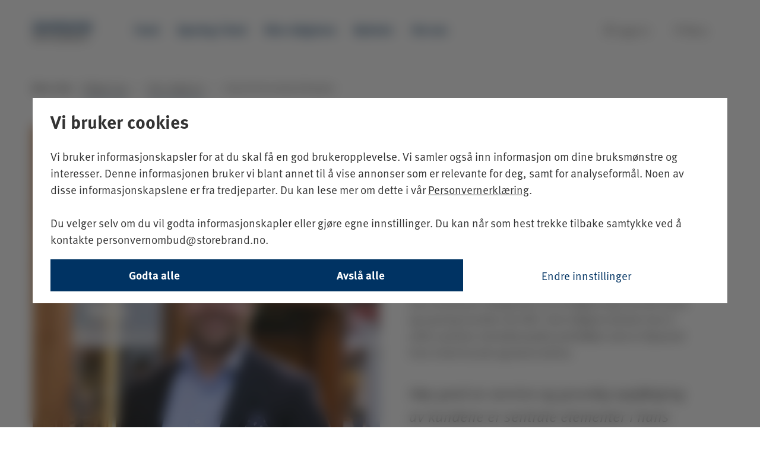

--- FILE ---
content_type: text/html; charset=utf-8
request_url: https://www.skagenfondene.no/Radgivning-SKAGEN/radgiverne-vare/oyvind-kverneland-braaten/
body_size: 10261
content:


<!DOCTYPE html>
<html lang="no" data-market="no"
    data-brand="SKAGEN" data-environment="prod"
    data-pagetype="ProfilePage" theme="light">

<head>
    <meta charset="utf-8">
<meta http-equiv="X-UA-Compatible" content="IE=edge">
<title>Oyvind Kverneland Braaten - SKAGEN Fondene</title>
<meta name="RequestVerificationToken" content="CfDJ8Mlu_c050fNHoFdltzKrK8WnvmlktSjkEYOLDEA2S7N-ECvhptaIe9JFnT0WkPb4dsKsi1EwFYlYzZaebhffcJReRVSA9OI0-LGLTAgpyIILc6LgkjVmhpX5BgNNUrWmiio2gShudGgcvUhAgyXAYoc">
<meta name="description" content="Oyvind Kverneland Braaten">
<link rel="icon" type="image/x-icon" href="/favicon_skagen.ico" sizes="16x16">
<meta name="viewport" content="width=device-width, initial-scale=1">
<meta name="format-detection" content="telephone=no">
<meta name="title" content="Oyvind Kverneland Braaten - SKAGEN Fondene">
    <meta property="og:url" content="https://www.skagenfondene.no/Radgivning-SKAGEN/radgiverne-vare/oyvind-kverneland-braaten/" />
<meta property="og:site_name" content="SKAGEN Fondene" />
<meta property="og:type" content="website" />
<meta property="og:title" content="Oyvind Kverneland Braaten" />
<meta property="og:description" content="Oyvind Kverneland Braaten" />
    <meta property="og:image" content="https://www.skagenfondene.no/globalassets/skagen-funds/photos/page-share-photos/30-ar-no.jpg?width=1500&amp;quality=75&amp;format=webp" />
    <meta property="fb:app_id" content="132663793474740" />

<!--Twitter Cards-->
<meta name="twitter:card" content="summary_large_image">
<meta name="twitter:site" content="@Skagenfondene">
<meta name="twitter:creator" content="@Skagenfondene">
<meta name="twitter:title" content="Oyvind Kverneland Braaten">
<meta name="twitter:description" content="Oyvind Kverneland Braaten">
    <meta name="twitter:image" content="https://www.skagenfondene.no/globalassets/skagen-funds/photos/page-share-photos/30-ar-no.jpg?width=1500&amp;quality=75&amp;format=webp">
<meta property="skagen:host" content="p-skagenweb2" />
<script type="application/ld+json">{"@context":"https://schema.org","@type":"FinancialService","name":"SKAGEN Fondene","url":"https://www.skagenfondene.no/Radgivning-SKAGEN/radgiverne-vare/oyvind-kverneland-braaten/","logo":"https://www.skagenfondene.no/globalassets/skagen-funds/photos/page-share-photos/30-ar-no.jpg?width=1500\u0026quality=75\u0026format=webp"}</script>

<link href="https://www.skagenfondene.no/Radgivning-SKAGEN/radgiverne-vare/oyvind-kverneland-braaten/" rel="canonical" />
<link rel="alternate" hreflang="no" href="https://www.skagenfondene.no/Radgivning-SKAGEN/radgiverne-vare/oyvind-kverneland-braaten/" />
<link rel="alternate" hreflang="x-default" href="https://www.skagenfondene.no/Radgivning-SKAGEN/radgiverne-vare/oyvind-kverneland-braaten/" />


    

        <link href="/dist/main_skagen.DR84hFyA.css" rel="stylesheet" type="text/css" />
        <link href="/dist/textReplacer.DYGARn8j.css" rel="stylesheet" type="text/css" />

    
        <link rel="stylesheet" href="https://use.typekit.net/tep1vqh.css">
        <script src="/dist/GoogleTagManager.Db2JhKqQ.bundle.js" type="module"></script>
        <script src="/dist/consentUtil.DeVYxo68.bundle.js" type="module"></script>
        <script src="/dist/gtm_init.Bun_ZKjV.js" type="module"></script>
</head>

<body class="">
    
<!-- Google Tag Manager (noscript) -->
<noscript><iframe src="https://www.googletagmanager.com/ns.html?id=GTM-PTFBRZ2"
height="0" width="0" style="display:none;visibility:hidden"></iframe></noscript>
<!-- End Google Tag Manager (noscript) -->

    
    


<a href="#maincontent" class="shortcut">Hopp til hovedinnholdet</a>

<div><div><header class="header " data-section="Header">
    <div class="container-fluid container--header headerblock">
        <div class="container container--header__wrapper">
            <nav class="navbar">
                <span class="navbar-brand">
                    <span id="openMenuButtonMobile" class="menuButton" onclick="megaMenu.openNav()">
                        <i class="mdi mdi-menu"></i>
                    </span>
                    <a href="/" class="onlyWhenClosed" accesskey="1">
                            <img id="closedMenuLogo" src="/globalassets/skagen-funds/logos/skagen-logos/skagen_logo_web_no-logo-color.svg"
                                title="SKAGEN Fondene" />
                            <img id="openMenuLogo" src="/globalassets/skagen-funds/logos/skagen-logos/skagen_logo_web_no-logo-negative.svg"
                                title="SKAGEN Fondene" />
                    </a>
                </span>
                <div class="topMenu">
                    <ul class="navbar-nav">
                            <li>
                                <a href="/fond/" class="nav-main__list-item navbar-link
                                                   ">
                                    Fond
                                </a>
                            </li>
                            <li>
                                <a href="/sparing-i-fond/" class="nav-main__list-item navbar-link
                                                   ">
                                    Sparing i fond
                                </a>
                            </li>
                            <li>
                                <a href="/Radgivning-SKAGEN/radgiverne-vare/" class="nav-main__list-item navbar-link
                                                   ">
                                    V&#xE5;re r&#xE5;dgivere
                                </a>
                            </li>
                            <li>
                                <a href="/nyheter/" class="nav-main__list-item navbar-link
                                                   ">
                                    Nyheter
                                </a>
                            </li>
                            <li>
                                <a href="/om-oss/" class="nav-main__list-item navbar-link
                                                   ">
                                    Om oss
                                </a>
                            </li>
                    </ul>
                    <ul class="navbar-right">
                        
<li><div>
<a href="https://investor.skagenfondene.no/" class="nav-main__list-item navbar-link">
    <i class="mdi mdi-lock-outline"></i>
    <span>Logg inn</span>
</a>
</div></li>
                        <li class="openCloseButtons">
                            <a href="#" id="openMenuButton" class="nav-main__list-item navbar-link menuButton"
                                onclick="megaMenu.openNav()">
                                <i class="mdi mdi-menu"></i>
                                <span>Meny</span>
                            </a>
                            <a href="#" id="closeMenuButton" class="nav-main__list-item navbar-link menuButton"
                                onclick="megaMenu.closeNav()">
                                <i class="mdi mdi-close"></i>
                                <span>Lukk</span>
                            </a>
                        </li>
                    </ul>
                </div>
                <div id="mobileNavButtons" class="row">
                    <div class="col-xs-6-expanded actionButtons">
                        <span class="nav-main__list-item navbar-link menuButton closeMenu"
                            onclick="megaMenu.closeNav()">
                            <i class="mdi mdi-close"></i>
                            <span>Lukk</span>
                        </span>
                        <span class="nav-main__list-item navbar-link menuButton backToMenu">
                            <i class="mdi mdi-arrow-left"></i>
                            <span>Tilbake</span>
                        </span>
                    </div>
                    <div class="col-xs-6-expanded col-xs-12 mobileLogin">
                        
<div><div class="nav-main__list-item navbar-link">
<a href="https://investor.skagenfondene.no/" class="nav-main__list-item navbar-link">
    <i class="mdi mdi-lock-outline"></i>
    <span>Logg inn</span>
</a>
</div></div>
                    </div>
                </div>
            </nav>

            <div id="myNav" class="overlay">
                <div class="overlay-content container">
                    <div class="megameny-nav">
                        
<div class="row"><div class="col-xs-3 col-md-3">
<div class="desktop">
    <h2 class="megamenu_heading">
            <a href="/fond/">
                Fond
                <i class="mdi mdi-chevron-right"></i>
            </a>
    </h2>
    <div >
        
<ul>
            <li>
                <a href="/fond/aksjefond/" class="megamenu-list__link">Aksjefond</a>
            </li>
            <li>
                <a href="/fond/fondspakker/" class="megamenu-list__link">Fondspakker</a>
            </li>
            <li>
                <a href="/fond/rentefond/" class="megamenu-list__link">Rentefond</a>
            </li>
            <li>
                <a href="/fond/selskap/" class="megamenu-list__link">Selskap</a>
            </li>
            <li>
                <a href="/fond/indre-verdi/" class="megamenu-list__link">Indre verdi</a>
            </li>
            <li>
                <a href="/fond/kostnader-i-fondene/" class="megamenu-list__link">Kostnader i SKAGENs fond</a>
            </li>
            <li>
                <a href="/fond/totalprisen-for-eksterne-fond/kostnader-eksterne-fond/" class="megamenu-list__link">Kostnader i eksterne fond</a>
            </li>
            <li>
                <a href="/om-oss/risiko-i-vare-fond/" class="megamenu-list__link">Risiko i v&#xE5;re fond</a>
            </li>
</ul>

    </div>

</div>
    <div class="mobile">
            <span onclick="megaMenu.toggleSubMenu(subMenuId944)" class="topLevelMenuItem">
                Fond
                <i class="mdi mdi-chevron-right"></i>
            </span>
        <div id="subMenuId944" class="mobile-sub-menu">
            <h2>
                <a href="/fond/">Fond</a>
            </h2>
                <p class="subMenuDescription">
                    Vi tilbyr noen av de beste fond. Stort utvalg av aksjefond, indeksfond, kombinasjonsfond, faktorfond og fondspakker.
                </p>
            
<ul>
            <li>
                <a href="/fond/aksjefond/" class="megamenu-list__link">Aksjefond</a>
            </li>
            <li>
                <a href="/fond/fondspakker/" class="megamenu-list__link">Fondspakker</a>
            </li>
            <li>
                <a href="/fond/rentefond/" class="megamenu-list__link">Rentefond</a>
            </li>
            <li>
                <a href="/fond/selskap/" class="megamenu-list__link">Selskap</a>
            </li>
            <li>
                <a href="/fond/indre-verdi/" class="megamenu-list__link">Indre verdi</a>
            </li>
            <li>
                <a href="/fond/kostnader-i-fondene/" class="megamenu-list__link">Kostnader i SKAGENs fond</a>
            </li>
            <li>
                <a href="/fond/totalprisen-for-eksterne-fond/kostnader-eksterne-fond/" class="megamenu-list__link">Kostnader i eksterne fond</a>
            </li>
            <li>
                <a href="/om-oss/risiko-i-vare-fond/" class="megamenu-list__link">Risiko i v&#xE5;re fond</a>
            </li>
</ul>

    </div>
</div>
</div><div class="col-xs-3 col-md-3">
<div class="desktop">
    <h2 class="megamenu_heading">
            <a href="/sparing-i-fond/">
                Sparing i fond
                <i class="mdi mdi-chevron-right"></i>
            </a>
    </h2>
    <div >
        
<ul>
            <li>
                <a href="/bli-kunde/" class="megamenu-list__link">Bli kunde</a>
            </li>
            <li>
                <a href="/sparing-i-fond/kjop-og-selg-fond/" class="megamenu-list__link">Kj&#xF8;p og selg fond</a>
            </li>
            <li>
                <a href="/spareavtale/" class="megamenu-list__link">Spareavtale</a>
            </li>
            <li>
                <a href="/aksjesparekonto/" class="megamenu-list__link">Aksjesparekonto</a>
            </li>
            <li>
                <a href="/gavebrev/" class="megamenu-list__link">Gavebrev</a>
            </li>
            <li>
                <a href="/uttaksavtale/" class="megamenu-list__link">Uttaksavtale</a>
            </li>
            <li>
                <a href="/sparing-i-fond/spar-til-barn-i-fond/" class="megamenu-list__link">Spar til barn</a>
            </li>
            <li>
                <a href="/pensjon/" class="megamenu-list__link">Pensjon</a>
            </li>
            <li>
                <a href="/sparing-i-fond/regn-pa-sparing-med-kalkulatorer/" class="megamenu-list__link">Kalkulatorer</a>
            </li>
            <li>
                <a href="/fondsguide/" class="megamenu-list__link">Fondsguide</a>
            </li>
</ul>

    </div>

</div>
    <div class="mobile">
            <span onclick="megaMenu.toggleSubMenu(subMenuId747)" class="topLevelMenuItem">
                Sparing i fond
                <i class="mdi mdi-chevron-right"></i>
            </span>
        <div id="subMenuId747" class="mobile-sub-menu">
            <h2>
                <a href="/sparing-i-fond/">Sparing i fond</a>
            </h2>
                <p class="subMenuDescription">
                    Fondssparing er for alle - slik kommer du i gang. Pr&#xF8;v v&#xE5;r kalkulator for &#xE5; finne ut hvor mye du b&#xF8;r spare i fond. Tips til langsiktig sparing. 
                </p>
            
<ul>
            <li>
                <a href="/bli-kunde/" class="megamenu-list__link">Bli kunde</a>
            </li>
            <li>
                <a href="/sparing-i-fond/kjop-og-selg-fond/" class="megamenu-list__link">Kj&#xF8;p og selg fond</a>
            </li>
            <li>
                <a href="/spareavtale/" class="megamenu-list__link">Spareavtale</a>
            </li>
            <li>
                <a href="/aksjesparekonto/" class="megamenu-list__link">Aksjesparekonto</a>
            </li>
            <li>
                <a href="/gavebrev/" class="megamenu-list__link">Gavebrev</a>
            </li>
            <li>
                <a href="/uttaksavtale/" class="megamenu-list__link">Uttaksavtale</a>
            </li>
            <li>
                <a href="/sparing-i-fond/spar-til-barn-i-fond/" class="megamenu-list__link">Spar til barn</a>
            </li>
            <li>
                <a href="/pensjon/" class="megamenu-list__link">Pensjon</a>
            </li>
            <li>
                <a href="/sparing-i-fond/regn-pa-sparing-med-kalkulatorer/" class="megamenu-list__link">Kalkulatorer</a>
            </li>
            <li>
                <a href="/fondsguide/" class="megamenu-list__link">Fondsguide</a>
            </li>
</ul>

    </div>
</div>
</div><div class="col-xs-3 col-md-3">
<div class="desktop">
    <h2 class="megamenu_heading">
            <a href="/Radgivning-SKAGEN/">
                R&#xE5;dgivning
                <i class="mdi mdi-chevron-right"></i>
            </a>
    </h2>
    <div >
        
<ul>
            <li>
                <a href="/Radgivning-SKAGEN/gratis-radgivning/" class="megamenu-list__link">Bestill r&#xE5;dgivning</a>
            </li>
            <li>
                <a href="/Radgivning-SKAGEN/radgiverne-vare/" class="megamenu-list__link">V&#xE5;re r&#xE5;dgivere</a>
            </li>
            <li>
                <a href="/formuesforvaltning/" class="megamenu-list__link">Formuesforvaltning</a>
            </li>
            <li>
                <a href="/arv-og-generasjonsskifte/" class="megamenu-list__link">Arv og generasjonsskifte</a>
            </li>
</ul>

    </div>

</div>
    <div class="mobile">
            <span onclick="megaMenu.toggleSubMenu(subMenuId24516)" class="topLevelMenuItem">
                R&#xE5;dgivning
                <i class="mdi mdi-chevron-right"></i>
            </span>
        <div id="subMenuId24516" class="mobile-sub-menu">
            <h2>
                <a href="/Radgivning-SKAGEN/">R&#xE5;dgivning</a>
            </h2>
                <p class="subMenuDescription">
                    Hvilke fond skal du velge? Hvordan f&#xE5;r du r&#xE5;d til dr&#xF8;mmene dine? En r&#xE5;dgiver i SKAGEN kan hjelpe deg &#xE5; n&#xE5; sparem&#xE5;lene dine. Finansiell r&#xE5;dgivning koster ingenting ekstra i SKAGEN.
                </p>
            
<ul>
            <li>
                <a href="/Radgivning-SKAGEN/gratis-radgivning/" class="megamenu-list__link">Bestill r&#xE5;dgivning</a>
            </li>
            <li>
                <a href="/Radgivning-SKAGEN/radgiverne-vare/" class="megamenu-list__link">V&#xE5;re r&#xE5;dgivere</a>
            </li>
            <li>
                <a href="/formuesforvaltning/" class="megamenu-list__link">Formuesforvaltning</a>
            </li>
            <li>
                <a href="/arv-og-generasjonsskifte/" class="megamenu-list__link">Arv og generasjonsskifte</a>
            </li>
</ul>

    </div>
</div>
</div><div class="col-xs-3 col-md-3">
<div class="desktop">
    <h2 class="megamenu_heading">
            <a href="/nyheter/">
                Nyheter
                <i class="mdi mdi-chevron-right"></i>
            </a>
    </h2>
    <div >
        
<ul>
            <li>
                <a href="/tema/" class="megamenu-list__link">Tema</a>
            </li>
            <li>
                <a href="/videoer/" class="megamenu-list__link">Videoer</a>
            </li>
            <li>
                <a href="/skagenpodden/" class="megamenu-list__link">SKAGEN-podden</a>
            </li>
            <li>
                <a href="/nyheter/rapporter/" class="megamenu-list__link">Rapporter</a>
            </li>
</ul>

    </div>

</div>
    <div class="mobile">
            <span onclick="megaMenu.toggleSubMenu(subMenuId1575)" class="topLevelMenuItem">
                Nyheter
                <i class="mdi mdi-chevron-right"></i>
            </span>
        <div id="subMenuId1575" class="mobile-sub-menu">
            <h2>
                <a href="/nyheter/">Nyheter</a>
            </h2>
                <p class="subMenuDescription">
                    F&#xE5; siste nytt, les aktuelle artikler om investeringer i fond og bli oppdatert p&#xE5; markedsutviklingen.
                </p>
            
<ul>
            <li>
                <a href="/tema/" class="megamenu-list__link">Tema</a>
            </li>
            <li>
                <a href="/videoer/" class="megamenu-list__link">Videoer</a>
            </li>
            <li>
                <a href="/skagenpodden/" class="megamenu-list__link">SKAGEN-podden</a>
            </li>
            <li>
                <a href="/nyheter/rapporter/" class="megamenu-list__link">Rapporter</a>
            </li>
</ul>

    </div>
</div>
</div><div class="col-xs-3 col-md-3">
<div class="desktop">
    <h2 class="megamenu_heading">
            <a href="/kontakt-oss/">
                Kontakt oss
                <i class="mdi mdi-chevron-right"></i>
            </a>
    </h2>
    <div >
        
<ul>
            <li>
                <a href="/kontakt-oss/send-oss-en-e-post/" class="megamenu-list__link">Send oss en e-post</a>
            </li>
            <li>
                <a href="/kontakt-oss/pressekontakter2/" class="megamenu-list__link">Pressekontakter</a>
            </li>
</ul>

    </div>

</div>
    <div class="mobile">
            <span onclick="megaMenu.toggleSubMenu(subMenuId1075)" class="topLevelMenuItem">
                Kontakt oss
                <i class="mdi mdi-chevron-right"></i>
            </span>
        <div id="subMenuId1075" class="mobile-sub-menu">
            <h2>
                <a href="/kontakt-oss/">Kontakt oss</a>
            </h2>
                <p class="subMenuDescription">
                    Vil vil gjerne komme i kontakt med deg. Chat, send e-post eller blir oppringt! 
                </p>
            
<ul>
            <li>
                <a href="/kontakt-oss/send-oss-en-e-post/" class="megamenu-list__link">Send oss en e-post</a>
            </li>
            <li>
                <a href="/kontakt-oss/pressekontakter2/" class="megamenu-list__link">Pressekontakter</a>
            </li>
</ul>

    </div>
</div>
</div><div class="col-xs-3 col-md-3">
<div class="desktop">
    <h2 class="megamenu_heading">
            <a href="/barekraft/barekraftige-investeringer/">
                B&#xE6;rekraft
                <i class="mdi mdi-chevron-right"></i>
            </a>
    </h2>
    <div >
        
<ul>
            <li>
                <a href="/barekraft/barekraftige-investeringer/" class="megamenu-list__link">B&#xE6;rekraftige investeringer</a>
            </li>
</ul>

    </div>

</div>
    <div class="mobile">
            <span onclick="megaMenu.toggleSubMenu(subMenuId238651)" class="topLevelMenuItem">
                B&#xE6;rekraft
                <i class="mdi mdi-chevron-right"></i>
            </span>
        <div id="subMenuId238651" class="mobile-sub-menu">
            <h2>
                <a href="/barekraft/barekraftige-investeringer/">B&#xE6;rekraft</a>
            </h2>
                <p class="subMenuDescription">
                    Vi mener at b&#xE6;rekraftige investeringer er avgj&#xF8;rende for &#xE5; oppn&#xE5; best mulig risikojustert avkastning. 
                </p>
            
<ul>
            <li>
                <a href="/barekraft/barekraftige-investeringer/" class="megamenu-list__link">B&#xE6;rekraftige investeringer</a>
            </li>
</ul>

    </div>
</div>
</div><div class="col-xs-3 col-md-3">
<div class="desktop">
    <h2 class="megamenu_heading">
            <a href="/om-oss/">
                Om oss
                <i class="mdi mdi-chevron-right"></i>
            </a>
    </h2>
    <div >
        
<ul>
            <li>
                <a href="/skagen-30-ar/" class="megamenu-list__link">SKAGEN 30 &#xE5;r</a>
            </li>
            <li>
                <a href="/om-oss/vare-apningstider/" class="megamenu-list__link">V&#xE5;re &#xE5;pningstider</a>
            </li>
            <li>
                <a href="/om-oss/investeringsfilosofi/" class="megamenu-list__link">Investeringsfilosofi</a>
            </li>
</ul>

    </div>

</div>
    <div class="mobile">
            <span onclick="megaMenu.toggleSubMenu(subMenuId746)" class="topLevelMenuItem">
                Om oss
                <i class="mdi mdi-chevron-right"></i>
            </span>
        <div id="subMenuId746" class="mobile-sub-menu">
            <h2>
                <a href="/om-oss/">Om oss</a>
            </h2>
                <p class="subMenuDescription">
                    SKAGEN er en kundeorientert fondsforvalter, med en lang og fremgangsrik historie i &#xE5; forvalte aksjefond og rentefond.
                </p>
            
<ul>
            <li>
                <a href="/skagen-30-ar/" class="megamenu-list__link">SKAGEN 30 &#xE5;r</a>
            </li>
            <li>
                <a href="/om-oss/vare-apningstider/" class="megamenu-list__link">V&#xE5;re &#xE5;pningstider</a>
            </li>
            <li>
                <a href="/om-oss/investeringsfilosofi/" class="megamenu-list__link">Investeringsfilosofi</a>
            </li>
</ul>

    </div>
</div>
</div><div class="col-xs-3 col-md-3">
<div class="desktop">
    <h2 class="megamenu_heading">
            <a href="/arrangementer/">
                Arrangementer
                <i class="mdi mdi-chevron-right"></i>
            </a>
    </h2>
    <div >
        
<ul>
            <li>
                <a href="/arrangementer/nyttarskonferansen/nyttarskonferansen-2026/" class="megamenu-list__link">Nytt&#xE5;rskonferansen 2026</a>
            </li>
            <li>
                <a href="/arrangementer/skagenmoter/" class="megamenu-list__link">SKAGEN-m&#xF8;ter</a>
            </li>
</ul>

    </div>

</div>
    <div class="mobile">
            <span onclick="megaMenu.toggleSubMenu(subMenuId5052)" class="topLevelMenuItem">
                Arrangementer
                <i class="mdi mdi-chevron-right"></i>
            </span>
        <div id="subMenuId5052" class="mobile-sub-menu">
            <h2>
                <a href="/arrangementer/">Arrangementer</a>
            </h2>
                <p class="subMenuDescription">
                    Bli inspirert og l&#xE6;r noe nytt p&#xE5; SKAGENs mange arrangementer. Inspirasjonsm&#xF8;ter, Nytt&#xE5;rskonferansen eller andre begivenheter.
                </p>
            
<ul>
            <li>
                <a href="/arrangementer/nyttarskonferansen/nyttarskonferansen-2026/" class="megamenu-list__link">Nytt&#xE5;rskonferansen 2026</a>
            </li>
            <li>
                <a href="/arrangementer/skagenmoter/" class="megamenu-list__link">SKAGEN-m&#xF8;ter</a>
            </li>
</ul>

    </div>
</div>
</div></div>
                    </div>
                    <div class="megameny-bottom-nav">
                        
<div class="row footer">
    <div class="social-media-area col-xs-6 col-md-6">
        <ul>
                <li>
                    <a href="https://www.instagram.com/skagenfondene/" target="_blank">
                        <img src="/Static/img/megamenu/instagramlogo.png" alt="SKAGEN p&#xE5; Instagram" />
                    </a>
                </li>
                <li>
                    <a href="https://www.linkedin.com/company/skagen-fondene" target="_blank">
                        <img src="/Static/img/megamenu/linkedinlogo.png" alt="SKAGEN p&#xE5; LinkedIn" />
                    </a>
                </li>
                <li>
                    <a href="https://www.facebook.com/skagenfondene" target="_blank">
                        <img src="/Static/img/megamenu/facebooklogo.png" alt="SKAGEN p&#xE5; Facebook" />
                    </a>
                </li>
                <li>
                    <a href="https://twitter.com/skagenfondene" target="_blank">
                        <img src="/Static/img/megamenu/twitterlogo.png" alt="SKAGEN p&#xE5; Twitter" />
                    </a>
                </li>
        </ul>
    </div>
    <div class="quick-link-area col-xs-6 col-md-6">
        
<ul><li>
    <a href="https://www.skagenfunds.com/country-disclaimers/select-market/">
        <i class="mdi mdi-web mdi-24px"></i>
        <span>Velg land</span>
    </a>
</li></ul>
    </div>
</div>

                    </div>
                </div>

            </div>
        </div>
    </div>
</header>
</div></div>
<section id="maincontent" tabindex="-1">
    <div class="wrap" role="document">
        <main class="main">
            
    <div class="container container--breadcrumb">
        <div class="row">
            <div class="col-xs-12">
                <nav aria-label="breadcrumb">
                    <span class="breadcrumb-label hidden-xs">Her er du:</span>
                    <ol class="breadcrumb">
                                <li class="breadcrumb-item">
                                    <a href="/Radgivning-SKAGEN/">R&#xE5;dgivning
                                        <span class="breadcrumb-border breadcrumb-border--right0"></span>
                                    </a>
                                </li>
                                <li class="breadcrumb-arrow ">
                                    <i class="mdi mdi-chevron-right"></i>
                                </li>
                                <li class="breadcrumb-item">
                                    <a href="/Radgivning-SKAGEN/radgiverne-vare/">V&#xE5;re r&#xE5;dgivere
                                        <span class="breadcrumb-border breadcrumb-border--right0"></span>
                                    </a>
                                </li>
                                <li class="breadcrumb-arrow hidden-xs">
                                    <i class="mdi mdi-chevron-right"></i>
                                </li>
                                <li class="breadcrumb-item active hidden-xs" aria-current="page">Oyvind Kverneland Braaten</li>
                    </ol>
                </nav>
            </div>
        </div>
    </div>

            

            <div class="profilePage">
                <div class="profilePage__main-flex">
                    <div class="profilePage__image-section">
                        
        <img src="/globalassets/skagen-funds/photos/people/advisors/oyvind-braaten-2.jpg?width=800&amp;quality=75&amp;format=webp" class="img-responsive" alt="" />

                    </div>
                    <div class="profilePage__content-section">
                        <div class="profilePage__content-wrapper">
                            <div class="profilePage__content-inner">
                                <h1>&#xD8;yvind Kverneland Braaten</h1>
                                        <p class="lead">R&#xE5;dgiver, Rogaland</p>
                                    <div class="ArticleArea">
                                        
<h3>&Oslash;yvind har flere &aring;rs erfaring innen finans og som formueforvalter i SKAGEN Fondene.</h3>
<p>Han fremhever viktigheten av at r&aring;dgivning innenfor fond og sparing handler om tillit. Som r&aring;dgiver &oslash;nsker han &aring; sette sammen skreddersydde portef&oslash;ljer som er tilpasset hver enkel kunde og deres behov.</p>
                                    </div>
                                        <blockquote>
                                            <p>H&#xF8;y grad av service og grundig oppf&#xF8;lging av kundene er sentrale elementer i hans arbeid.</p>
                                        </blockquote>
                                    <div  class="profile-info">
                                            <p class="ContactLabel">Kontakt &#xD8;yvind:</p>
                                            <p>
                                                Telefon:
                                                <a
                                                    href="tel:&#x2B;47 452 24 993">&#x2B;47 452 24 993</a>
                                            </p>
                                            <p>
                                                E-post:
                                                <a
                                                    href="mailto:oyvind.kverneland.braaten@skagenfondene.no">oyvind.kverneland.braaten@skagenfondene.no</a>
                                            </p>
                                    </div>
                            </div>
                        </div>
                    </div>
                </div>


            </div>

            

        </main>
    </div>
</section>



<div class="disclaimerArea"><div>







<div class="container dislaimerTextArea disclaimertext container--surface-variant-alt">
    <p>
<p>Historisk avkastning er ingen garanti for framtidig avkastning, som blant annet beror p&aring; markedsutviklingen, forvalternes dyktighet, fondets risikoprofil og forvaltningshonorar. Avkastningen kan bli negativ som f&oslash;lge av kursnedgang. Det er risiko forbundet med investering i fond p&aring; grunn av bevegelser i aksje- og rentemarkedet, samt konjunktur-, bransje- og selskapsforhold. Fondene er denominerte i NOK. Avkastningen kan &oslash;ke eller minke som f&oslash;lge av valutakursendringer. F&oslash;r du investerer, oppfordrer vi deg til &aring; lese fondets prospekt og n&oslash;kkelinformasjon, som inneholder ytterligere detaljer om fondets egenskaper og kostnader. Informasjonen finnes p&aring; www.skagenfondene.no.&nbsp;</p></p>
</div>
</div></div>
<!-- Footer // -->


<div><div>









<footer class="footer product--footer" data-section="Footer">
    <div class="container-fluid container--footer-wrapper">
        <div class="container container--footer">
            <div class="row footerdata">
                    <div class="col-sm-6 col-md-3 linkArea">
                        <h4>V&#xE5;re produkter</h4>
                        <ul >
                                    <li><a href="/fond/#fondspakker">Fondspakker</a> </li>
                                    <li><a href="/fond/#aksjefond">Aksjefond</a> </li>
                                    <li><a href="/fond/#rentefond">Rentefond</a> </li>
                                    <li><a href="/fond/indeksfond/">Indeksfond</a> </li>
                                    <li><a href="/fond/aksjefond/">Eksterne aksjefond</a> </li>
                        </ul>
                    </div>
                    <div class="col-sm-6 col-md-3 linkArea">
                        <h4>Kalkulatorer</h4>
                        <ul >
                                    <li><a href="/fondsguide/">Pr&#xF8;v fondsguiden</a> </li>
                                    <li><a href="/sparing-i-fond/regn-pa-sparing-med-kalkulatorer/#sparekalkulator">Pr&#xF8;v sparekalkulatoren</a> </li>
                                    <li><a href="/sparing-i-fond/regn-pa-sparing-med-kalkulatorer/#historisksparing">Historisk avkastning</a> </li>
                                    <li><a href="/fondsguide/">Pr&#xF8;v fondsguiden</a> </li>
                        </ul>
                    </div>
                    <div class="col-sm-6 col-md-3 linkArea">
                        <h4>Nyttige snarveier</h4>
                        <ul >
                                    <li><a href="/gavebrev/gi-fond-i-gave/">Kj&#xF8;p gavekort i fond</a> </li>
                                    <li><a href="/sparing-i-fond/kjop-og-selg-fond/">Kj&#xF8;p og selg fond</a> </li>
                                    <li><a href="/globalassets/pdfs/forms/new-forms-2018/no/no-tilgang-bedrifter.pdf">Tilgang for bedrifter</a> </li>
                                    <li><a href="/globalassets/pdfs/forms/new-forms-2018/no/no-tilgang-mindreaarig.pdf">Tilgang for mindre&#xE5;rige</a> </li>
                                    <li><a href="http://www.vff.no/">Verdipapirfondenes forening</a> </li>
                                    <li><a href="http://www.finansportalen.no/">Sammenlign v&#xE5;re priser med andre p&#xE5; Finansportalen</a> </li>
                                    <li><a href="/om-oss/trygghet-for-investorer/">Trygghet for investorer</a> </li>
                        </ul>
                    </div>
                <div class="col-sm-6 col-md-3 OfficeArea">
                        <a href="/">
                            <img src="/globalassets/skagen-funds/logos/skagen-logos/skagen-logo-footer-no.svg" class="footer__logo" />
                        </a>

                    <div style="margin-bottom:0px;">
                        
<p>SKAGEN Fondene</p>
<p>L&oslash;kkeveien 93, 4008 Stavanger</p>
<p>Postboks 160</p>
<p>Storebrand Asset Management AS:<br />Org nr. 930 208 868</p>
                    </div>
                    <div style="margin-bottom:10px;">
                        <span>Kontorer har &#xE5;pent 09-16</span>
                    </div>
                    <div class="office--telephone-area">
                        <span class="office--telephone">51 80 39 00</span>
                    </div>
                    <div>
                        <a href="mailto:kundeservice@skagenfondene.no" title="Send oss epost">Send oss epost</a>
                    </div>
                </div>

            </div>
        </div>
    </div>

    <div class="container-fluid container--footer-wrapper">
        <div class="container container--full-width">
            <div class="footer__buttons">
                <div class="row">
                        <div class="col-md-4 ButtonArea" >
                                    <a href="/bli-kunde/"
                                        class="btn btn-sm btn-space btn-primary">
                                        Bli kunde
                                    </a>
                                    <a href="https://investor.skagenfondene.no/"
                                        class="btn btn-sm btn-space btn-default">
                                        Logg inn
                                    </a>
                        </div>

                    <div class="col-md-8 footer__buttons-area-wrapper">

                        <ul class="social-media">
                                <li>
                                    <a href="https://twitter.com/skagenfondene" title="SKAGEN p&#xE5; Twitter" class="social-media__link">
                                        <img src="/Static/img/icons/X.svg" class="social-media__link__twitter" />
                                    </a>
                                </li>
                                <li>
                                    <a href="https://www.facebook.com/skagenfondene" title="SKAGEN p&#xE5; Facebook" class="social-media__link">
                                        <img src="/Static/img/icons/fb-svg.svg" class="social-media__link__fb" />
                                    </a>
                                </li>
                                <li>
                                    <a href="https://www.linkedin.com/company/skagen-fondene" title="SKAGEN p&#xE5; LinkedIn" class="social-media__link">
                                        <img src="/Static/img/icons/linkedin-svg.svg"
                                            class="social-media__link__linkedin" />
                                    </a>
                                </li>
                                <li>
                                    <a href="https://www.instagram.com/skagenfondene/" title="SKAGEN p&#xE5; Instagram" class="social-media__link">
                                        <img src="/Static/img/icons/insta-svg.svg" />
                                    </a>
                                </li>
                        </ul>
                    </div>
                </div>


            </div>
        </div>
    </div>

    <div class="container-fluid container--footer-wrapper--dark">
        <div class="container container--full-width">
            <div class="footer__funds-list">
                
<div class="row"><div class="col-sm-6 col-md-2">

<span class="footer__funds-list__heading">
        <a href="/fond/fondspakker/">Fondspakker</a>
</span>

    <ul>
            <li>
                <a href="/fond/skagen-select-100/" class="footer__funds-list__link">SKAGEN Select 100</a>
            </li>
            <li>
                <a href="/fond/skagen-select-80/" class="footer__funds-list__link">SKAGEN Select 80</a>
            </li>
            <li>
                <a href="/fond/skagen-select-60/" class="footer__funds-list__link">SKAGEN Select 60</a>
            </li>
            <li>
                <a href="/fond/skagen-select-30/" class="footer__funds-list__link">SKAGEN Select 30</a>
            </li>
            <li>
                <a href="/fond/skagen-select-15/" class="footer__funds-list__link">SKAGEN Select 15</a>
            </li>
    </ul>
</div><div class="col-sm-6 col-md-2">

<span class="footer__funds-list__heading">
        <a href="/fond/aksjefond/">Aksjefond</a>
</span>

    <ul>
            <li>
                <a href="/fond/skagen-global-a/" class="footer__funds-list__link">SKAGEN Global A</a>
            </li>
            <li>
                <a href="/fond/skagen-kon-tiki-a/" class="footer__funds-list__link">SKAGEN Kon-Tiki A</a>
            </li>
            <li>
                <a href="/fond/skagen-focus-a/" class="footer__funds-list__link">SKAGEN Focus A</a>
            </li>
            <li>
                <a href="/fond/skagen-m2-a/" class="footer__funds-list__link">SKAGEN m2 A</a>
            </li>
            <li>
                <a href="/fond/skagen-vekst-a/" class="footer__funds-list__link">SKAGEN Vekst A</a>
            </li>
    </ul>
</div><div class="col-sm-6 col-md-2">

<span class="footer__funds-list__heading">
        <a href="/fond/">Rentefond</a>
</span>

</div><div class="col-sm-6 col-md-2">

<span class="footer__funds-list__heading">
        <a href="/fond/selskap/storebrand/">Storebrand</a>
</span>

    <ul>
            <li>
                <a href="/fond/skagen-focus-a/" class="footer__funds-list__link">SKAGEN Focus A</a>
            </li>
            <li>
                <a href="/fond/skagen-global-a/" class="footer__funds-list__link">SKAGEN Global A</a>
            </li>
            <li>
                <a href="/fond/skagen-kon-tiki-a/" class="footer__funds-list__link">SKAGEN Kon-Tiki A</a>
            </li>
            <li>
                <a href="/fond/skagen-m2-a/" class="footer__funds-list__link">SKAGEN m2 A</a>
            </li>
            <li>
                <a href="/fond/skagen-select-100/" class="footer__funds-list__link">SKAGEN Select 100</a>
            </li>
    </ul>
</div><div class="col-sm-6 col-md-2">

<span class="footer__funds-list__heading">
        <a href="/fond/indeksfond/">Indeksfond</a>
</span>

    <ul>
            <li>
                <a href="/fond/aksjefond/alfred-berg-indeks-classic/" class="footer__funds-list__link">Alfred Berg Indeks R (NOK)</a>
            </li>
            <li>
                <a href="/fond/aksjefond/dnb-europa/" class="footer__funds-list__link">DNB Europa Indeks A</a>
            </li>
            <li>
                <a href="/fond/aksjefond/dnb-global-emerging-markets-indeks-a/" class="footer__funds-list__link">DNB Global Emerging Markets Indeks A</a>
            </li>
            <li>
                <a href="/fond/aksjefond/dnb-global-indeks/" class="footer__funds-list__link">DNB Global Indeks A</a>
            </li>
            <li>
                <a href="/fond/aksjefond/dnb-norden-indeks-a/" class="footer__funds-list__link">DNB Norden Indeks A</a>
            </li>
    </ul>
</div></div>
            </div>

            <div class="row">
                <div class="col-xs-12">
                    <ul class="footer__themes">
                            <li>
                                <a class="theme-page-link" href="/tema/aksjefond/">
                                    Aksjefond
                                </a>
                            </li>
                            <li>
                                <a class="theme-page-link" href="/tema/aksjemarkedet/">
                                    Aksjemarkedet
                                </a>
                            </li>
                            <li>
                                <a class="theme-page-link" href="/tema/aksjesparekonto/">
                                    Aksjesparekonto
                                </a>
                            </li>
                            <li>
                                <a class="theme-page-link" href="/tema/aktiv-forvaltning/">
                                    Aktiv forvaltning
                                </a>
                            </li>
                            <li>
                                <a class="theme-page-link" href="/tema/aktivt-eierskap/">
                                    Aktivt eierskap
                                </a>
                            </li>
                            <li>
                                <a class="theme-page-link" href="/tema/boligsparing/">
                                    Boligsparing
                                </a>
                            </li>
                            <li>
                                <a class="theme-page-link" href="/tema/baerekraft/">
                                    B&#xE6;rekraft
                                </a>
                            </li>
                            <li>
                                <a class="theme-page-link" href="/tema/bors/">
                                    B&#xF8;rs
                                </a>
                            </li>
                            <li>
                                <a class="theme-page-link" href="/tema/eiendom/">
                                    Eiendom
                                </a>
                            </li>
                            <li>
                                <a class="theme-page-link" href="/tema/feriepenger/">
                                    Feriepenger
                                </a>
                            </li>
                            <li>
                                <a class="theme-page-link" href="/tema/fondsekspertens-guide/">
                                    Fondsekspertens guide
                                </a>
                            </li>
                            <li>
                                <a class="theme-page-link" href="/tema/handelskrig/">
                                    Handelskrig
                                </a>
                            </li>
                            <li>
                                <a class="theme-page-link" href="/tema/investering/">
                                    Investering
                                </a>
                            </li>
                            <li>
                                <a class="theme-page-link" href="/tema/investeringsfilosofi/">
                                    Investeringsfilosofi
                                </a>
                            </li>
                            <li>
                                <a class="theme-page-link" href="/tema/japan/">
                                    Japan
                                </a>
                            </li>
                            <li>
                                <a class="theme-page-link" href="/tema/kina/">
                                    Kina
                                </a>
                            </li>
                            <li>
                                <a class="theme-page-link" href="/tema/konfirmasjon/">
                                    Konfirmasjon
                                </a>
                            </li>
                            <li>
                                <a class="theme-page-link" href="/tema/kunstig-intelligens/">
                                    Kunstig intelligens
                                </a>
                            </li>
                            <li>
                                <a class="theme-page-link" href="/tema/makrookonomi/">
                                    Makro&#xF8;konomi
                                </a>
                            </li>
                            <li>
                                <a class="theme-page-link" href="/tema/nyttarskonferansen/">
                                    Nytt&#xE5;rskonferansen
                                </a>
                            </li>
                            <li>
                                <a class="theme-page-link" href="/tema/pensjon/">
                                    Pensjon
                                </a>
                            </li>
                            <li>
                                <a class="theme-page-link" href="/tema/personlig-okonomi/">
                                    Personlig &#xF8;konomi
                                </a>
                            </li>
                            <li>
                                <a class="theme-page-link" href="/tema/portefolje/">
                                    Portef&#xF8;lje
                                </a>
                            </li>
                            <li>
                                <a class="theme-page-link" href="/tema/priser-og-utmerkelser/">
                                    Priser og utmerkelser
                                </a>
                            </li>
                            <li>
                                <a class="theme-page-link" href="/tema/renter/">
                                    Renter
                                </a>
                            </li>
                            <li>
                                <a class="theme-page-link" href="/tema/skagen-30-ar/">
                                    SKAGEN 30 &#xE5;r
                                </a>
                            </li>
                            <li>
                                <a class="theme-page-link" href="/tema/skatt/">
                                    Skatt
                                </a>
                            </li>
                            <li>
                                <a class="theme-page-link" href="/tema/spare-i-fond/">
                                    Spare i fond
                                </a>
                            </li>
                            <li>
                                <a class="theme-page-link" href="/tema/spare-til-barn/">
                                    Spare til barn
                                </a>
                            </li>
                            <li>
                                <a class="theme-page-link" href="/tema/sor-korea/">
                                    S&#xF8;r-Korea
                                </a>
                            </li>
                            <li>
                                <a class="theme-page-link" href="/tema/usa/">
                                    USA
                                </a>
                            </li>
                            <li>
                                <a class="theme-page-link" href="/tema/vekstmarkeder/">
                                    Vekstmarkeder
                                </a>
                            </li>
                    </ul>
                </div>
            </div>
        </div>
    </div>

    <div class="container-fluid container--footer-wrapper-blue">
        <div class="container container--productfooter">
            <div class="row">
                <div
                    class="quoteArea col-xs-12 col-sm-6 col-md-6 col-lg-6">
                    <div>
                        <span class="artquote">Kunsten &#xE5; bruke sunn fornuft</span>
                    </div>
                </div>
                <div class="col-xs-12 col-sm-6 col-md-6 col-lg-6 bottomlinkContainer">
                    <ul >
                                <li><a href="https://www.storebrand.no/om-storebrand/sikkerhet-og-personvern">Personvernerkl&#xE6;ring</a></li>
                                <li><a href="/om-oss/vilkar-for-bruk-av-skagens-nettsider/">Vilk&#xE5;r for bruk</a></li>
                    </ul>
                </div>
                <div class="col-xs-12 col-sm-12 col-md-12 col-lg-1 bottomImage"
                    style="display:none;">
                </div>
            </div>
        </div>
    </div>
</footer>
</div></div>





<div id="gdpr-consent-app-page"></div>



<a href="#maincontent" class="scrollToTop"><i class="mdi mdi-chevron-up"></i></a>




        <script src="/dist/GoogleTagManager.Db2JhKqQ.bundle.js" type="module"></script>
        <script src="/dist/jquery.matchHeight.D46_VVxt.bundle.js" type="module"></script>
        <script src="/dist/jquery.DDm1pp4x.bundle.js" type="module"></script>
        <script src="/dist/handlebars.min.DK32qd6I.bundle.js" type="module"></script>
        <script src="/dist/stock.DhRbR4h8.bundle.js" type="module"></script>
        <script src="/dist/highcharts.BHvDIT3h.bundle.js" type="module"></script>
        <script src="/dist/utils.B8y1nhPX.bundle.js" type="module"></script>
        <script src="/dist/jquery.D6nhxJbJ.bundle.js" type="module"></script>
        <script src="/dist/skagenMain.DZyOwXRf.js" type="module"></script>
        <script src="/dist/GoogleTagManager.Db2JhKqQ.bundle.js" type="module"></script>
        <script src="/dist/textReplacer.BH17lOX7.bundle.js" type="module"></script>
        <script src="/dist/main_skagen.L54fhmnn.js" type="module"></script>


    <link href="/dist/__federation_expose_ConsentBootstrap.DAvfulxc.css" rel="stylesheet" type="text/css" />
    <script preload src="/dist/__federation_expose_ConsentBootstrap.CpJeHRA7.bundle.js" type="module"></script><script preload src="/dist/consent.p2Ds7yH8.js" type="module"></script><script preload src="/dist/genesysMessenger.CwwERLEi.js" type="module"></script>
    
    
</body>

</html>


--- FILE ---
content_type: image/svg+xml
request_url: https://www.skagenfondene.no/globalassets/skagen-funds/logos/skagen-logos/skagen_logo_web_no-logo-color.svg
body_size: 6931
content:
<?xml version="1.0" encoding="utf-8"?>
<!-- Generator: Adobe Illustrator 28.0.0, SVG Export Plug-In . SVG Version: 6.00 Build 0)  -->
<svg version="1.1" id="Layer_1" xmlns="http://www.w3.org/2000/svg" xmlns:xlink="http://www.w3.org/1999/xlink" x="0px" y="0px"
	 viewBox="0 0 270.6 86.8" style="enable-background:new 0 0 270.6 86.8;" xml:space="preserve">
<style type="text/css">
	.st0{fill:#003363;}
	.st1{fill:#FFFFFF;}
</style>
<g>
	<path d="M16.1,77.3c-1.9,2.4-3.8,3.1-7.9,3.1H2.7V58.2h4.6c4.2,0,6.6,0.8,8.7,3.1c1.6,1.9,2.4,4.5,2.4,8
		C18.4,72.7,17.6,75.3,16.1,77.3z M12.9,63c-1-1.4-2.2-1.9-4.2-1.9H6.4v16.2h2.4c3.9,0,5.5-2.6,5.5-7.6C14.3,66.9,14,64.6,12.9,63z"
		/>
	<path d="M25.8,73.2v0.3c0,2.2,0.8,4.6,4,4.6c1.5,0,2.8-0.5,4-1.6l1.4,2.1c-1.7,1.4-3.6,2.1-5.8,2.1c-4.6,0-7.5-3.3-7.5-8.5
		c0-2.8,0.6-4.7,2-6.3c1.3-1.5,2.9-2.2,5-2.2c1.6,0,3.1,0.4,4.4,1.7c1.4,1.3,2.1,3.3,2.1,7v0.7H25.8z M28.9,66.4
		c-2,0-3.1,1.6-3.1,4.2h6C31.8,68,30.6,66.4,28.9,66.4z"/>
	<path d="M43.2,80.7c-3.6,0-3.6-3.2-3.6-4.6V62.3c0-2.2-0.1-3.4-0.3-4.7l3.6-0.8c0.3,1,0.3,2.3,0.3,4.4V75c0,2.2,0.1,2.5,0.4,2.9
		c0.2,0.3,0.7,0.4,1.2,0.3l0.6,2.2C44.6,80.6,44,80.7,43.2,80.7z"/>
	<path d="M66.4,81c-1-0.4-1.8-1.2-2.2-2.2c-1.3,1.5-2.7,2-4.4,2c-3.7,0-5.4-2-5.4-4.9c0-3.7,2.8-5.6,8-5.6h1.1v-0.9
		c0-1.9-0.3-2.8-2.2-2.8c-2.1,0-4.3,1.5-4.8,1.9L54.8,66c2.4-1.5,4.4-2.2,6.9-2.2c2.5,0,4.2,0.9,4.9,2.7c0.3,0.7,0.3,1.6,0.3,4
		L66.8,75c0,2.2,0.2,2.9,1.4,3.7L66.4,81z M62.8,72.7c-3.5,0-4.6,1-4.6,3.1c0,1.5,0.8,2.5,2.2,2.5c1.1,0,2.2-0.7,2.9-1.7l0.1-3.8
		C63.4,72.7,63,72.7,62.8,72.7z"/>
	<path d="M78.7,80.4h-3.1l-5.8-16.1l3.6-0.5l2.8,8.7c0.4,1.2,0.8,2.8,1,3.6h0.1c0.1-0.4,0.4-2.1,1-3.7l2.7-8.2h3.7L78.7,80.4z"/>
	<path d="M100,80.8c-2.5,0-5.1-0.7-7.3-2l1.4-2.8c2,1.2,3.7,1.8,6,1.8c2.7,0,4.4-1.3,4.4-3.5c0-1.6-1-2.7-3.3-3.3l-2.4-0.7
		c-2-0.6-3.5-1.4-4.3-2.7c-0.6-0.9-0.9-2-0.9-3.2c0-3.9,3.1-6.6,7.5-6.6c2.5,0,5.1,0.7,7,2.1l-1.7,2.6c-2-1.2-3.5-1.7-5.2-1.7
		c-2.2,0-3.6,1.2-3.6,3c0,1.4,0.8,2.1,2.9,2.7l2.6,0.8c3.2,0.9,5.4,3,5.4,6.3C108.6,77.4,105.7,80.8,100,80.8z"/>
	<path d="M117.2,80.8c-3.1,0-4.2-1.9-4.2-4.2v-10h-1.8v-2.4h1.8c0-1.4,0-2.8,0.2-4l3.6-0.9c-0.2,1.3-0.3,3.3-0.3,4.9h3.9l-0.9,2.4
		h-3v9.1c0,2,0.4,2.6,2,2.6c0.5,0,0.9-0.1,1.5-0.3l0.4,2.1C119.3,80.6,118.3,80.8,117.2,80.8z"/>
	<path d="M129.5,80.8c-4.4,0-7.1-3.3-7.1-8.5s2.8-8.5,7.1-8.5c4.6,0,7.2,3.4,7.2,8.5C136.7,77.5,133.9,80.8,129.5,80.8z M129.5,66.4
		c-2.2,0-3.2,1.7-3.2,5.6c0,4.7,1.2,6.1,3.3,6.1c2.1,0,3.2-1.7,3.2-5.8C132.8,67.8,131.5,66.4,129.5,66.4z"/>
	<path d="M148.6,67.2c-0.4-0.1-0.6-0.2-1-0.2c-1.5,0-2.7,1.1-3,2.4v10.9H141V68.9c0-2-0.2-3.4-0.6-4.4l3.2-0.8
		c0.4,0.7,0.6,1.7,0.6,2.6c1.3-1.8,2.6-2.6,4.1-2.6c0.5,0,0.8,0.1,1.2,0.3L148.6,67.2z"/>
	<path d="M154.6,73.2v0.3c0,2.2,0.8,4.6,4,4.6c1.5,0,2.8-0.5,4-1.6l1.4,2.1c-1.7,1.4-3.6,2.1-5.8,2.1c-4.6,0-7.5-3.3-7.5-8.5
		c0-2.8,0.6-4.7,2-6.3c1.3-1.5,2.9-2.2,5-2.2c1.6,0,3.1,0.4,4.4,1.7c1.4,1.3,2.1,3.3,2.1,7v0.7H154.6z M157.8,66.4
		c-2,0-3.1,1.6-3.1,4.2h6C160.7,68,159.5,66.4,157.8,66.4z"/>
	<path d="M175.7,80.7c-1.6,0-2.9-0.6-3.9-1.9c-0.2,0.9-0.2,1.1-0.4,1.5h-3.2c0.3-0.7,0.4-1.4,0.4-3.6V61.5c0-1.9-0.1-3-0.4-3.9
		l3.6-0.8c0.2,1.2,0.3,2,0.3,3.2v3.8c0,0.9-0.1,1.4-0.1,1.5l0.1,0c1.1-1.1,2.3-1.6,3.8-1.6c3.9,0,6.3,3.2,6.3,8.2
		C182.1,77.2,179.4,80.7,175.7,80.7z M175.1,66.8c-1.5,0-2.4,0.8-3.1,1.6v7.9c0.7,0.7,1.7,1.4,3,1.4c2.2,0,3.2-1.6,3.2-5.7
		C178.2,69.1,177.6,66.8,175.1,66.8z"/>
	<path d="M194.2,67.2c-0.4-0.1-0.6-0.2-1-0.2c-1.5,0-2.7,1.1-3,2.4v10.9h-3.5V68.9c0-2-0.2-3.4-0.6-4.4l3.2-0.8
		c0.4,0.7,0.6,1.7,0.6,2.6c1.3-1.8,2.6-2.6,4.1-2.6c0.5,0,0.8,0.1,1.2,0.3L194.2,67.2z"/>
	<path d="M208.4,81c-1-0.4-1.8-1.2-2.2-2.2c-1.3,1.5-2.7,2-4.4,2c-3.7,0-5.4-2-5.4-4.9c0-3.7,2.8-5.6,8-5.6h1.1v-0.9
		c0-1.9-0.3-2.8-2.2-2.8c-2.1,0-4.3,1.5-4.8,1.9l-1.6-2.5c2.4-1.5,4.4-2.2,6.9-2.2c2.5,0,4.2,0.9,4.9,2.7c0.3,0.7,0.3,1.6,0.3,4
		l-0.1,4.6c0,2.2,0.2,2.9,1.4,3.7L208.4,81z M204.8,72.7c-3.5,0-4.6,1-4.6,3.1c0,1.5,0.8,2.5,2.2,2.5c1.1,0,2.2-0.7,2.9-1.7l0.1-3.8
		C205.3,72.7,205,72.7,204.8,72.7z"/>
	<path d="M223.2,80.4V69.6c0-2.2-0.5-2.8-1.9-2.8c-1,0-2.5,0.8-3.6,1.8v11.7h-3.5V68.5c0-1.7-0.2-2.7-0.6-3.8l3.2-0.9
		c0.4,0.7,0.6,1.4,0.6,2.3c1.7-1.5,3.2-2.2,5-2.2c2.5,0,4.2,1.5,4.2,4.5v12.1H223.2z"/>
	<path d="M242,80.4c-0.2-0.4-0.2-0.6-0.3-1.2c-1.1,1.1-2.4,1.6-4,1.6c-4.1,0-6.6-3.2-6.6-8.3c0-5.1,2.8-8.5,6.7-8.5
		c1.4,0,2.5,0.4,3.5,1.5c0-0.3-0.1-1.4-0.1-2.7v-5.9l3.5,0.5v17.4c0,3.2,0.2,4.8,0.5,5.6H242z M241.2,68c-0.8-0.9-1.8-1.3-2.9-1.3
		c-2.2,0-3.3,1.8-3.3,5.7c0,3.6,0.7,5.4,3.4,5.4c1.3,0,2.4-0.7,2.8-1.5V68z"/>
</g>
<path class="st0" d="M259.1,44.1h-4.9c-1.5,0-2.5-0.9-3.2-1.9l-13.5-19.4c-0.6-0.9-1.3-0.9-1.3,0v19.4c0,1.2-0.8,1.9-2.1,1.9h-5.6
	c-1.4,0-2.1-0.7-2.1-1.9v-37c0-1.2,0.8-1.9,2.1-1.9h5.3c1.4,0,2.1,0.9,2.8,1.9l13.5,19.1c0.7,1,1.3,0.9,1.3,0V5.1
	c0-1.2,0.8-1.9,2.1-1.9h5.6c1.4,0,2.1,0.7,2.1,1.9v37C261.2,43.4,260.5,44.1,259.1,44.1z"/>
<path class="st0" d="M200.2,45c-10.5,0-17.5-6.9-17.5-14.8V17.1c0-7.9,7-14.8,17.5-14.8c8.6,0,12.8,3.7,15.3,7.7
	c0.4,0.6,0.6,1.9-0.6,2.7l-4.3,2.7c-1.1,0.6-2.2,0.5-2.9-0.4c-1.8-2.8-5-4.1-8.5-3.8c-4.5,0.3-6.9,3.7-6.9,6.8v1.6
	c0,0.6,0.4,1,1.1,1h10.3c1.4,0,2.1,0.7,2.1,1.9v4.1c0,1.2-0.8,1.9-2.1,1.9h-10.3c-0.7,0-1.1,0.4-1.1,1V31c0,3.1,2.5,5.6,7.1,5.6
	c0,0,5.7,0.1,10.1-0.4c1.4-0.2,3.7-0.6,3.7-0.6c1.3-0.2,2.1,0.7,2.1,2v4.6c0,1.2-0.7,1.7-2.1,2C212,44.4,206.2,45,200.2,45L200.2,45
	z"/>
<path class="st0" d="M154.1,45c-10.5,0-17.5-6.9-17.5-14.8V17.1c0-7.9,7-14.8,17.5-14.8c8.6,0,12.1,3.7,14.7,7.7
	c0.4,0.6,0.6,1.9-0.6,2.7l-4.4,2.7c-1.1,0.6-2.2,0.5-2.9-0.4c-1.8-2.8-3.5-4.2-7.6-3.9c-4.5,0.4-7.1,2.9-7.1,6v13.1
	c0,3.1,3.3,6.4,7.9,6.4c4.6,0,8.7-2.5,8.7-5.6v-1.6c0-0.6-0.4-1-1.1-1h-5.5c-1.4,0-2.1-0.7-2.1-1.9v-4.1c0-1.2,0.8-1.9,2.1-1.9h13.2
	c1.4,0,2.1,0.7,2.1,1.9V31C171.6,38.9,164.6,45,154.1,45z"/>
<path class="st0" d="M123.2,44.1h-5.3c-1.4,0-2.1-0.7-2.1-1.9V29.4c0-0.6-0.4-1-1.1-1H101c-0.7,0-1.1,0.4-1.1,1v12.8
	c0,1.2-0.8,1.9-2.1,1.9h-5.3c-1.4,0-2.1-0.7-2.1-1.9V17c0-7.8,7-14.7,17.5-14.7s17.4,8.6,17.5,14.7v25.2
	C125.3,43.4,124.5,44.1,123.2,44.1z M115.7,17.9c0-3.1-3.4-6.8-8-6.8c-4.6,0-7.7,3.7-7.7,6.8v1.6c0,0.6,0.4,1,1.1,1h13.6
	c0.7,0,1.1-0.4,1.1-1V17.9z"/>
<path class="st0" d="M77.4,44.1h-6.1c-1.4,0-2.1-0.7-2.1-1.9c0,0-0.3-3.8-0.8-7.4s-3.3-6.4-7.9-6.4c-4.6,0-6.3,3.3-6.3,6.4v7.4
	c0,1.2-0.8,1.9-2.1,1.9h-5.3c-1.4,0-2.1-0.7-2.1-1.9v-37c0-1.2,0.8-1.9,2.1-1.9H52c1.4,0,2.1,0.7,2.1,1.9v14.2
	c0,0.7,1.4,1.3,2.3,1.3c1.3,0,2.8-0.7,3.5-1.7l8.5-13.9c0.9-1.3,1.8-1.9,3.2-1.9h6c1.6,0,2.3,1.2,1.5,2.4L70,19.8
	c-0.5,0.7-0.6,1.3,0.6,1.9c4.9,2.1,7.6,7.9,8.1,13c0.5,5.2,0.8,7.4,0.8,7.4C79.5,43.4,78.7,44.1,77.4,44.1z"/>
<path class="st0" d="M17.7,45c-8.5,0-14.4-4.8-17.3-9c-0.7-1-0.5-2,0.6-2.7l3.9-2.4c1.1-0.6,2.1-0.4,2.8,0.5c1.9,2.4,5.8,5.2,10,5.2
	c6.4,0,8-2.6,8-5.2c0-4.6-8.1-4.6-8.1-4.6C7.1,26.3,1.3,21.5,1.3,14.5c0-5.8,5.3-12.2,16.4-12.2c5.3,0,10.7,2.1,14,5.8
	c0.8,0.8,0.8,1.9-0.3,2.7l-4.2,2.7c-1,0.6-2.1,0.4-3-0.3c-2.1-1.9-4.6-2.7-6.5-2.7c-5.1,0.2-7,2.3-7,3.7c0,4,7.1,4.2,7.1,4.2
	c9.3,0.4,17.4,4.2,17.4,12.8C35.1,39,28.7,45,17.7,45z"/>
</svg>


--- FILE ---
content_type: image/svg+xml
request_url: https://www.skagenfondene.no/globalassets/skagen-funds/logos/skagen-logos/skagen_logo_web_no-logo-negative.svg
body_size: 7318
content:
<?xml version="1.0" encoding="UTF-8"?>
<svg id="Layer_1" data-name="Layer 1" xmlns="http://www.w3.org/2000/svg" viewBox="0 0 277.71 118.5">
  <defs>
    <style>
      .cls-1 {
        isolation: isolate;
      }

      .cls-2 {
        fill: none;
      }

      .cls-2, .cls-3 {
        stroke-width: 0px;
      }

      .cls-3 {
        fill: #fff;
      }
    </style>
  </defs>
  <rect class="cls-2" x="0" y="54.5" width="277.7" height="64"/>
  <g class="cls-1">
    <path class="cls-3" d="m16.06,74.95c-1.86,2.37-3.78,3.1-7.9,3.1H2.69v-22.14h4.61c4.16,0,6.62.77,8.7,3.14,1.63,1.89,2.4,4.54,2.4,8s-.83,5.98-2.34,7.9Zm-3.17-14.21c-1.02-1.41-2.18-1.92-4.16-1.92h-2.34v16.22h2.43c3.9,0,5.47-2.59,5.47-7.62,0-2.85-.26-5.12-1.41-6.69Z"/>
    <path class="cls-3" d="m25.79,70.92v.26c0,2.24.83,4.61,4,4.61,1.5,0,2.82-.54,4.03-1.6l1.38,2.14c-1.7,1.44-3.65,2.14-5.82,2.14-4.58,0-7.46-3.3-7.46-8.48,0-2.85.61-4.74,2.02-6.34,1.31-1.5,2.91-2.18,4.96-2.18,1.6,0,3.07.42,4.45,1.66,1.41,1.28,2.11,3.26,2.11,7.04v.74h-9.66Zm3.1-6.78c-1.98,0-3.07,1.57-3.07,4.19h5.98c0-2.62-1.15-4.19-2.91-4.19Z"/>
    <path class="cls-3" d="m43.17,78.41c-3.55,0-3.55-3.2-3.55-4.58v-13.79c0-2.21-.1-3.39-.32-4.74l3.62-.8c.26.99.29,2.34.29,4.45v13.73c0,2.18.1,2.53.35,2.91.19.29.74.45,1.15.26l.58,2.18c-.64.26-1.31.38-2.11.38Z"/>
    <path class="cls-3" d="m66.43,78.73c-.99-.38-1.82-1.15-2.21-2.18-1.31,1.47-2.72,1.98-4.45,1.98-3.71,0-5.38-2.05-5.38-4.86,0-3.74,2.82-5.63,8-5.63h1.09v-.86c0-1.86-.32-2.85-2.24-2.85-2.08,0-4.32,1.47-4.83,1.86l-1.57-2.53c2.43-1.54,4.45-2.21,6.88-2.21s4.22.93,4.93,2.69c.29.7.29,1.57.26,3.97l-.06,4.64c-.03,2.18.16,2.88,1.41,3.74l-1.82,2.24Zm-3.65-8.32c-3.52,0-4.58,1.02-4.58,3.07,0,1.54.83,2.5,2.24,2.5,1.12,0,2.21-.67,2.91-1.7l.06-3.84c-.06,0-.42-.03-.64-.03Z"/>
    <path class="cls-3" d="m78.69,78.12h-3.1l-5.82-16.13,3.62-.51,2.82,8.74c.38,1.18.8,2.82.99,3.62h.06c.06-.38.42-2.11.96-3.74l2.69-8.22h3.68l-5.89,16.25Z"/>
    <path class="cls-3" d="m100,78.47c-2.53,0-5.09-.67-7.26-1.98l1.41-2.82c1.98,1.15,3.74,1.82,5.98,1.82,2.72,0,4.35-1.31,4.35-3.52,0-1.63-1.02-2.66-3.3-3.3l-2.37-.67c-2.02-.58-3.46-1.41-4.29-2.66-.61-.9-.93-1.95-.93-3.23,0-3.9,3.07-6.56,7.52-6.56,2.53,0,5.06.74,7.01,2.11l-1.66,2.59c-2.05-1.22-3.46-1.7-5.22-1.7-2.18,0-3.62,1.18-3.62,3.01,0,1.38.77,2.08,2.94,2.72l2.62.77c3.2.93,5.44,2.98,5.44,6.3,0,3.68-2.98,7.1-8.64,7.1Z"/>
    <path class="cls-3" d="m117.18,78.47c-3.14,0-4.22-1.86-4.22-4.16v-10.01h-1.79v-2.43h1.79c0-1.38,0-2.78.16-4l3.62-.86c-.16,1.31-.29,3.26-.29,4.86h3.87l-.93,2.43h-2.98v9.09c0,2.02.45,2.59,1.98,2.59.48,0,.9-.1,1.5-.32l.45,2.11c-1.06.48-2.08.7-3.17.7Z"/>
    <path class="cls-3" d="m129.54,78.47c-4.38,0-7.14-3.3-7.14-8.48s2.78-8.51,7.07-8.51c4.61,0,7.23,3.42,7.23,8.54s-2.78,8.45-7.17,8.45Zm-.03-14.33c-2.24,0-3.2,1.7-3.2,5.63,0,4.7,1.18,6.08,3.3,6.08s3.23-1.7,3.23-5.76c0-4.58-1.28-5.95-3.33-5.95Z"/>
    <path class="cls-3" d="m148.58,64.94c-.35-.13-.61-.22-.99-.22-1.47,0-2.72,1.09-3.04,2.4v10.94h-3.52v-11.42c0-2.05-.22-3.36-.58-4.35l3.23-.83c.38.74.61,1.66.61,2.56,1.28-1.76,2.56-2.59,4.13-2.59.51,0,.83.06,1.25.26l-1.09,3.26Z"/>
    <path class="cls-3" d="m154.66,70.92v.26c0,2.24.83,4.61,4,4.61,1.5,0,2.82-.54,4.03-1.6l1.38,2.14c-1.7,1.44-3.65,2.14-5.82,2.14-4.58,0-7.46-3.3-7.46-8.48,0-2.85.61-4.74,2.02-6.34,1.31-1.5,2.91-2.18,4.96-2.18,1.6,0,3.07.42,4.45,1.66,1.41,1.28,2.11,3.26,2.11,7.04v.74h-9.66Zm3.1-6.78c-1.98,0-3.07,1.57-3.07,4.19h5.98c0-2.62-1.15-4.19-2.91-4.19Z"/>
    <path class="cls-3" d="m175.68,78.41c-1.6,0-2.94-.64-3.94-1.86-.16.86-.22,1.12-.45,1.5h-3.23c.29-.74.42-1.44.42-3.62v-15.26c0-1.86-.13-3.01-.42-3.9l3.65-.8c.19,1.15.26,1.95.26,3.23v3.78c0,.93-.06,1.44-.1,1.54l.13.03c1.12-1.09,2.3-1.57,3.84-1.57,3.87,0,6.3,3.17,6.3,8.22s-2.69,8.7-6.46,8.7Zm-.61-13.95c-1.47,0-2.43.83-3.07,1.63v7.9c.7.74,1.73,1.41,3.01,1.41,2.21,0,3.17-1.6,3.17-5.66,0-2.91-.58-5.28-3.1-5.28Z"/>
    <path class="cls-3" d="m194.18,64.94c-.35-.13-.61-.22-.99-.22-1.47,0-2.72,1.09-3.04,2.4v10.94h-3.52v-11.42c0-2.05-.22-3.36-.58-4.35l3.23-.83c.38.74.61,1.66.61,2.56,1.28-1.76,2.56-2.59,4.13-2.59.51,0,.83.06,1.25.26l-1.09,3.26Z"/>
    <path class="cls-3" d="m208.41,78.73c-.99-.38-1.82-1.15-2.21-2.18-1.31,1.47-2.72,1.98-4.45,1.98-3.71,0-5.38-2.05-5.38-4.86,0-3.74,2.82-5.63,8-5.63h1.09v-.86c0-1.86-.32-2.85-2.24-2.85-2.08,0-4.32,1.47-4.83,1.86l-1.57-2.53c2.43-1.54,4.45-2.21,6.88-2.21s4.22.93,4.93,2.69c.29.7.29,1.57.26,3.97l-.06,4.64c-.03,2.18.16,2.88,1.41,3.74l-1.82,2.24Zm-3.65-8.32c-3.52,0-4.58,1.02-4.58,3.07,0,1.54.83,2.5,2.24,2.5,1.12,0,2.21-.67,2.91-1.7l.06-3.84c-.06,0-.42-.03-.64-.03Z"/>
    <path class="cls-3" d="m223.17,78.06v-10.75c0-2.21-.51-2.82-1.86-2.82-1.02,0-2.5.77-3.55,1.82v11.74h-3.46v-11.9c0-1.7-.16-2.69-.61-3.84l3.2-.9c.38.74.58,1.44.58,2.3,1.73-1.47,3.23-2.24,4.96-2.24,2.5,0,4.22,1.5,4.22,4.48v12.09h-3.49Z"/>
    <path class="cls-3" d="m242.01,78.06c-.16-.35-.19-.58-.29-1.25-1.09,1.09-2.37,1.6-3.97,1.6-4.13,0-6.62-3.23-6.62-8.29s2.82-8.54,6.72-8.54c1.38,0,2.5.45,3.49,1.47-.03-.26-.1-1.41-.1-2.66v-5.92l3.49.54v17.41c0,3.2.19,4.83.51,5.63h-3.23Zm-.77-12.35c-.8-.86-1.76-1.31-2.94-1.31-2.24,0-3.26,1.79-3.26,5.7,0,3.58.7,5.38,3.36,5.38,1.31,0,2.37-.74,2.85-1.54v-8.22Z"/>
  </g>
  <path class="cls-3" d="m259.11,41.8h-4.9c-1.5,0-2.5-.9-3.2-1.9l-13.5-19.4c-.6-.9-1.3-.9-1.3,0v19.4c0,1.2-.8,1.9-2.1,1.9h-5.6c-1.4,0-2.1-.7-2.1-1.9V2.9c0-1.2.8-1.9,2.1-1.9h5.3c1.4,0,2.1.9,2.8,1.9l13.5,19.1c.7,1,1.3.9,1.3,0V2.8c0-1.2.8-1.9,2.1-1.9h5.6c1.4,0,2.1.7,2.1,1.9v37c0,1.3-.7,2-2.1,2Z"/>
  <path class="cls-3" d="m200.21,42.7c-10.5,0-17.5-6.9-17.5-14.8v-13.1c0-7.9,7-14.8,17.5-14.8,8.6,0,12.8,3.7,15.3,7.7.4.6.6,1.9-.6,2.7l-4.3,2.7c-1.1.6-2.2.5-2.9-.4-1.8-2.8-5-4.1-8.5-3.8-4.5.3-6.9,3.7-6.9,6.8v1.6c0,.6.4,1,1.1,1h10.3c1.4,0,2.1.7,2.1,1.9v4.1c0,1.2-.8,1.9-2.1,1.9h-10.3c-.7,0-1.1.4-1.1,1v1.5c0,3.1,2.5,5.6,7.1,5.6,0,0,5.7.1,10.1-.4,1.4-.2,3.7-.6,3.7-.6,1.3-.2,2.1.7,2.1,2v4.6c0,1.2-.7,1.7-2.1,2-1.2.2-7,.8-13,.8h0Z"/>
  <path class="cls-3" d="m154.11,42.7c-10.5,0-17.5-6.9-17.5-14.8v-13.1c0-7.9,7-14.8,17.5-14.8,8.6,0,12.1,3.7,14.7,7.7.4.6.6,1.9-.6,2.7l-4.4,2.7c-1.1.6-2.2.5-2.9-.4-1.8-2.8-3.5-4.2-7.6-3.9-4.5.4-7.1,2.9-7.1,6v13.1c0,3.1,3.3,6.4,7.9,6.4s8.7-2.5,8.7-5.6v-1.6c0-.6-.4-1-1.1-1h-5.5c-1.4,0-2.1-.7-2.1-1.9v-4.1c0-1.2.8-1.9,2.1-1.9h13.2c1.4,0,2.1.7,2.1,1.9v8.6c.1,7.9-6.9,14-17.4,14Z"/>
  <path class="cls-3" d="m123.21,41.8h-5.3c-1.4,0-2.1-.7-2.1-1.9v-12.8c0-.6-.4-1-1.1-1h-13.7c-.7,0-1.1.4-1.1,1v12.8c0,1.2-.8,1.9-2.1,1.9h-5.3c-1.4,0-2.1-.7-2.1-1.9V14.7c0-7.8,7-14.7,17.5-14.7s17.4,8.6,17.5,14.7v25.2c-.1,1.2-.9,1.9-2.2,1.9Zm-7.5-26.2c0-3.1-3.4-6.8-8-6.8s-7.7,3.7-7.7,6.8v1.6c0,.6.4,1,1.1,1h13.6c.7,0,1.1-.4,1.1-1v-1.6h-.1Z"/>
  <path class="cls-3" d="m77.41,41.8h-6.1c-1.4,0-2.1-.7-2.1-1.9,0,0-.3-3.8-.8-7.4s-3.3-6.4-7.9-6.4-6.3,3.3-6.3,6.4v7.4c0,1.2-.8,1.9-2.1,1.9h-5.3c-1.4,0-2.1-.7-2.1-1.9V2.9c0-1.2.8-1.9,2.1-1.9h5.2c1.4,0,2.1.7,2.1,1.9v14.2c0,.7,1.4,1.3,2.3,1.3,1.3,0,2.8-.7,3.5-1.7l8.5-13.9c.9-1.3,1.8-1.9,3.2-1.9h6c1.6,0,2.3,1.2,1.5,2.4l-9.1,14.2c-.5.7-.6,1.3.6,1.9,4.9,2.1,7.6,7.9,8.1,13,.5,5.2.8,7.4.8,7.4,0,1.3-.8,2-2.1,2Z"/>
  <path class="cls-3" d="m17.71,42.7c-8.5,0-14.4-4.8-17.3-9-.7-1-.5-2,.6-2.7l3.9-2.4c1.1-.6,2.1-.4,2.8.5,1.9,2.4,5.8,5.2,10,5.2,6.4,0,8-2.6,8-5.2,0-4.6-8.1-4.6-8.1-4.6C7.11,24,1.31,19.2,1.31,12.2,1.31,6.4,6.61,0,17.71,0c5.3,0,10.7,2.1,14,5.8.8.8.8,1.9-.3,2.7l-4.2,2.7c-1,.6-2.1.4-3-.3-2.1-1.9-4.6-2.7-6.5-2.7-5.1.2-7,2.3-7,3.7,0,4,7.1,4.2,7.1,4.2,9.3.4,17.4,4.2,17.4,12.8-.1,7.8-6.5,13.8-17.5,13.8Z"/>
</svg>

--- FILE ---
content_type: image/svg+xml
request_url: https://www.skagenfondene.no/globalassets/skagen-funds/logos/skagen-logos/skagen-logo-footer-no.svg
body_size: 15140
content:
<?xml version="1.0" encoding="UTF-8"?><svg id="Layer_1" xmlns="http://www.w3.org/2000/svg" width="113.94" height="108.49" xmlns:xlink="http://www.w3.org/1999/xlink" viewBox="0 0 113.94 108.49"><defs><style>.cls-1{fill:url(#linear-gradient);}.cls-1,.cls-2,.cls-3,.cls-4,.cls-5,.cls-6{stroke-width:0px;}.cls-2{fill:#004b8c;}.cls-3{fill:#fff;}.cls-4{fill:#231f20;}.cls-5{fill:#2e3192;}.cls-6{fill:#48a842;}</style><linearGradient id="linear-gradient" x1="57.09" y1="24.47" x2="57.09" y2="-5.33" gradientUnits="userSpaceOnUse"><stop offset="0" stop-color="#fff"/><stop offset=".41" stop-color="#c0e1f5"/><stop offset=".81" stop-color="#8ac7ec"/><stop offset="1" stop-color="#75bee9"/></linearGradient></defs><path class="cls-4" d="m10.35,104.04h-2.84v-8.09h2.87c2.15,0,3.83.93,3.83,4.05s-1.67,4.05-3.85,4.05Zm-.38-7.14h-1.24v6.18h1.26c1.55,0,2.95-.34,2.95-3.09s-1.4-3.09-2.97-3.09Z"/><path class="cls-4" d="m16.79,101.38c.2,1.87,1.55,1.93,2.43,1.93.56,0,1.06-.07,1.65-.17v.82c-.73.18-1.35.22-2.02.22-2.14,0-3.32-1.23-3.32-3.3s1.32-3.04,2.88-3.04c2.09,0,2.94,1.28,2.94,3.24v.3h-4.56Zm1.62-2.72c-1.03,0-1.57.71-1.61,1.9h3.24c-.02-1.1-.42-1.9-1.63-1.9Z"/><path class="cls-4" d="m22.79,104.04v-8.67h1.16v8.67h-1.16Z"/><path class="cls-4" d="m31.81,104.17c-1.57,0-2.67-.35-2.67-1.99,0-1.88,1.92-1.9,3.19-1.9.27,0,.58.02.98.03,0-1.28-.06-1.6-1.75-1.6-.65,0-1.36.13-2.01.24v-.9c.74-.15,1.45-.22,2.14-.22,1.69,0,2.78.23,2.78,2.01v4.17c-1.03.12-1.83.14-2.66.14Zm1.51-3c-.5-.02-.86-.03-1.03-.03-1.21,0-1.95.19-1.95,1.08,0,1.02.93,1.12,1.85,1.12.31,0,.54-.01,1.13-.06v-2.1Z"/><path class="cls-4" d="m38.92,104.04h-1.38l-2.25-6.07h1.25l1.75,5.16,1.77-5.16h1.13l-2.27,6.07Z"/><path class="cls-4" d="m47.91,104.18c-1.01,0-1.71-.14-2.17-.24v-1.06c.65.15,1.45.31,2.15.31,1.04,0,2.16-.35,2.16-1.38,0-.76-.65-1.02-1.27-1.2-1.41-.42-3.04-.61-3.04-2.54,0-1.56,1.3-2.25,3.02-2.25.81,0,1.45.13,1.92.25v.98c-.71-.16-1.25-.24-1.79-.24-.83,0-1.98.22-1.98,1.19,0,.77.66,1.04,1.28,1.24,1.32.4,3.08.58,3.08,2.39,0,1.02-.5,2.56-3.35,2.56Z"/><path class="cls-4" d="m54.31,98.82v3.6c0,.68.21.73.79.73h.91v.89h-1.02c-1.23,0-1.84-.08-1.84-1.5v-3.71h-1.27v-.86h1.27v-1.79l1.16-.39v2.19h1.75v.86h-1.75Z"/><path class="cls-4" d="m59.94,104.19c-1.95,0-3.06-1.33-3.06-3.23s1.12-3.15,3.06-3.15,3.06,1.2,3.06,3.15-1.27,3.23-3.06,3.23Zm0-5.5c-1.19,0-1.83.86-1.83,2.28s.62,2.36,1.83,2.36,1.83-.93,1.83-2.36-.64-2.28-1.83-2.28Z"/><path class="cls-4" d="m65.64,99.45v4.59h-1.16v-6.07h1.05v.59c.74-.49,1.36-.64,2.44-.64v1.05c-1.16,0-1.72.05-2.34.47Z"/><path class="cls-4" d="m69.99,101.38c.2,1.87,1.55,1.93,2.43,1.93.56,0,1.06-.07,1.65-.17v.82c-.73.18-1.35.22-2.02.22-2.14,0-3.32-1.23-3.32-3.3s1.32-3.04,2.88-3.04c2.09,0,2.94,1.28,2.94,3.24v.3h-4.56Zm1.62-2.72c-1.03,0-1.57.71-1.61,1.9h3.24c-.02-1.1-.42-1.9-1.63-1.9Z"/><path class="cls-4" d="m78.17,104.17c-.49,0-1.38-.06-2.17-.2v-8.6h1.16v2.53c.72-.09,1.18-.09,1.35-.09,1.85,0,3.02,1.17,3.02,3.2s-1.43,3.16-3.35,3.16Zm.02-5.48c-.25,0-.62.02-1.05.08v4.45c.5.07.82.07,1.03.07,1.41,0,2.13-.89,2.13-2.29,0-1.49-.66-2.31-2.1-2.31Z"/><path class="cls-4" d="m84.27,99.45v4.59h-1.16v-6.07h1.05v.59c.74-.49,1.36-.64,2.44-.64v1.05c-1.16,0-1.72.05-2.34.47Z"/><path class="cls-4" d="m89.85,104.17c-1.57,0-2.67-.35-2.67-1.99,0-1.88,1.92-1.9,3.19-1.9.27,0,.58.02.98.03,0-1.28-.06-1.6-1.75-1.6-.65,0-1.36.13-2.01.24v-.9c.74-.15,1.45-.22,2.14-.22,1.69,0,2.78.23,2.78,2.01v4.17c-1.03.12-1.83.14-2.66.14Zm1.51-3c-.5-.02-.86-.03-1.03-.03-1.21,0-1.95.19-1.95,1.08,0,1.02.93,1.12,1.85,1.12.31,0,.54-.01,1.13-.06v-2.1Z"/><path class="cls-4" d="m98.56,104.04v-3.87c0-.65-.01-1.35-1.05-1.35-.59,0-1.46.34-1.98.56v4.67h-1.14v-6.07h1.06v.54c1.2-.53,1.62-.67,2.45-.67s1.83.51,1.83,1.85v4.35h-1.17Z"/><path class="cls-4" d="m106.85,103.96c-.61.1-1.51.21-2.21.21-1.92,0-3.35-1.08-3.35-3.12s1.1-3.25,3.09-3.25c.32,0,.72,0,1.32.08v-2.51h1.16v8.59Zm-1.16-5.17c-.49-.08-.81-.1-1.06-.1-1.36,0-2.1.74-2.1,2.32,0,1.35.77,2.28,2.16,2.28.22,0,.51-.01,1.01-.06v-4.44Z"/><rect class="cls-1" x="12.87" y="1.34" width="88.45" height="34.23"/><polygon class="cls-3" points="101.31 16.22 92.93 28.72 89.12 25.41 81.66 29.56 77.87 25.44 74.09 27.27 66.55 14.62 62.81 17.74 55.26 18.16 51.49 22.02 40.18 23.27 32.66 30.05 28.93 27.86 21.38 33.44 12.87 28.57 12.87 45.12 101.31 45.12 101.31 16.22"/><polygon class="cls-5" points="13.67 44.31 13.67 1.34 13.84 1.34 13.84 44.31 13.67 44.31 13.67 44.31"/><polygon class="cls-6" points="12.86 41.18 13.75 40.14 14.65 41.18 14.65 45.12 12.86 45.12 12.86 41.18"/><polygon class="cls-5" points="17.14 44.31 17.14 1.34 17.31 1.34 17.31 44.31 17.14 44.31 17.14 44.31"/><polygon class="cls-6" points="16.33 42.42 17.22 41.39 18.12 42.42 18.12 45.12 16.33 45.12 16.33 42.42"/><polygon class="cls-5" points="20.61 44.31 20.61 1.34 20.78 1.34 20.78 44.31 20.61 44.31 20.61 44.31"/><polygon class="cls-6" points="19.8 39.09 20.69 38.06 21.59 39.09 21.59 45.12 19.8 45.12 19.8 39.09"/><polygon class="cls-5" points="24.08 44.31 24.08 1.34 24.25 1.34 24.25 44.31 24.08 44.31 24.08 44.31"/><polygon class="cls-6" points="23.27 41.18 24.16 40.14 25.06 41.18 25.06 45.12 23.27 45.12 23.27 41.18"/><polygon class="cls-5" points="27.55 44.31 27.55 1.34 27.72 1.34 27.72 44.31 27.55 44.31 27.55 44.31"/><polygon class="cls-6" points="26.74 41.18 27.63 40.14 28.53 41.18 28.53 45.12 26.74 45.12 26.74 41.18"/><polygon class="cls-5" points="31.02 44.31 31.02 1.34 31.19 1.34 31.19 44.31 31.02 44.31 31.02 44.31"/><polygon class="cls-6" points="30.21 40.71 31.1 39.68 31.99 40.71 31.99 45.12 30.21 45.12 30.21 40.71"/><polygon class="cls-5" points="34.49 44.31 34.49 1.34 34.66 1.34 34.66 44.31 34.49 44.31 34.49 44.31"/><polygon class="cls-6" points="33.68 37.81 34.57 36.78 35.46 37.81 35.46 45.12 33.68 45.12 33.68 37.81"/><polygon class="cls-5" points="37.96 44.31 37.96 1.34 38.13 1.34 38.13 44.31 37.96 44.31 37.96 44.31"/><polygon class="cls-6" points="37.15 40.11 38.04 39.08 38.93 40.11 38.93 45.12 37.15 45.12 37.15 40.11"/><polygon class="cls-5" points="41.43 44.31 41.43 1.34 41.6 1.34 41.6 44.31 41.43 44.31 41.43 44.31"/><polygon class="cls-6" points="40.62 36.78 41.51 35.75 42.4 36.78 42.4 45.12 40.62 45.12 40.62 36.78"/><polygon class="cls-5" points="44.9 44.31 44.9 1.34 45.07 1.34 45.07 44.31 44.9 44.31 44.9 44.31"/><polygon class="cls-6" points="44.09 38.92 44.98 37.89 45.87 38.92 45.87 45.12 44.09 45.12 44.09 38.92"/><polygon class="cls-5" points="48.37 44.31 48.37 1.34 48.54 1.34 48.54 44.31 48.37 44.31 48.37 44.31"/><polygon class="cls-6" points="47.56 34.22 48.45 33.19 49.34 34.22 49.34 45.12 47.56 45.12 47.56 34.22"/><polygon class="cls-5" points="51.84 44.31 51.84 1.34 52.01 1.34 52.01 44.31 51.84 44.31 51.84 44.31"/><polygon class="cls-6" points="51.03 37.12 51.92 36.09 52.81 37.12 52.81 45.12 51.03 45.12 51.03 37.12"/><polygon class="cls-5" points="55.31 44.31 55.31 1.34 55.48 1.34 55.48 44.31 55.31 44.31 55.31 44.31"/><polygon class="cls-6" points="54.5 41.18 55.39 40.14 56.28 41.18 56.28 45.12 54.5 45.12 54.5 41.18"/><polygon class="cls-5" points="58.78 44.31 58.78 1.34 58.95 1.34 58.95 44.31 58.78 44.31 58.78 44.31"/><polygon class="cls-6" points="57.97 39.43 58.86 38.4 59.75 39.43 59.75 45.12 57.97 45.12 57.97 39.43"/><polygon class="cls-5" points="62.25 44.31 62.25 1.34 62.41 1.34 62.41 44.31 62.25 44.31 62.25 44.31"/><polygon class="cls-6" points="61.44 36.36 62.33 35.32 63.22 36.36 63.22 45.12 61.44 45.12 61.44 36.36"/><polygon class="cls-5" points="65.72 44.31 65.72 1.34 65.88 1.34 65.88 44.31 65.72 44.31 65.72 44.31"/><polygon class="cls-6" points="64.91 40.2 65.8 39.17 66.69 40.2 66.69 45.12 64.91 45.12 64.91 40.2"/><polygon class="cls-5" points="69.19 44.31 69.19 1.34 69.35 1.34 69.35 44.31 69.19 44.31 69.19 44.31"/><polygon class="cls-6" points="68.38 41.18 69.27 40.14 70.16 41.18 70.16 45.12 68.38 45.12 68.38 41.18"/><polygon class="cls-5" points="72.66 44.31 72.66 1.34 72.82 1.34 72.82 44.31 72.66 44.31 72.66 44.31"/><polygon class="cls-6" points="71.85 34.56 72.74 33.53 73.63 34.56 73.63 45.12 71.85 45.12 71.85 34.56"/><polygon class="cls-5" points="76.13 44.31 76.13 1.34 76.29 1.34 76.29 44.31 76.13 44.31 76.13 44.31"/><polygon class="cls-6" points="75.32 39.52 76.21 38.48 77.1 39.52 77.1 45.12 75.32 45.12 75.32 39.52"/><polygon class="cls-5" points="79.59 44.31 79.59 1.34 79.76 1.34 79.76 44.31 79.59 44.31 79.59 44.31"/><polygon class="cls-6" points="78.79 37.04 79.68 36.01 80.57 37.04 80.57 45.12 78.79 45.12 78.79 37.04"/><polygon class="cls-5" points="83.06 44.31 83.06 1.34 83.23 1.34 83.23 44.31 83.06 44.31 83.06 44.31"/><polygon class="cls-6" points="82.26 40.46 83.15 39.42 84.04 40.46 84.04 45.12 82.26 45.12 82.26 40.46"/><polygon class="cls-5" points="86.53 44.31 86.53 1.34 86.7 1.34 86.7 44.31 86.53 44.31 86.53 44.31"/><polygon class="cls-6" points="85.73 38.41 86.62 37.37 87.51 38.41 87.51 45.12 85.73 45.12 85.73 38.41"/><polygon class="cls-5" points="90 44.31 90 1.34 90.17 1.34 90.17 44.31 90 44.31 90 44.31"/><polygon class="cls-6" points="89.2 35.24 90.09 34.21 90.98 35.24 90.98 45.12 89.2 45.12 89.2 35.24"/><polygon class="cls-5" points="93.47 44.31 93.47 1.34 93.64 1.34 93.64 44.31 93.47 44.31 93.47 44.31"/><polygon class="cls-6" points="92.66 39.77 93.56 38.74 94.45 39.77 94.45 45.12 92.66 45.12 92.66 39.77"/><polygon class="cls-5" points="96.94 44.31 96.94 1.34 97.11 1.34 97.11 44.31 96.94 44.31 96.94 44.31"/><polygon class="cls-6" points="96.13 38.5 97.03 37.47 97.92 38.5 97.92 45.12 96.13 45.12 96.13 38.5"/><polygon class="cls-5" points="100.41 44.31 100.41 1.34 100.58 1.34 100.58 44.31 100.41 44.31 100.41 44.31"/><polygon class="cls-6" points="99.6 34.65 100.49 33.62 101.39 34.65 101.39 45.12 99.6 45.12 99.6 34.65"/><path class="cls-2" d="m20.81,34.37l-7.94-4.54v-2.44l8.38,4.87,7.02-5.18c.33-.24.77-.27,1.13-.06h0l3.07,1.81,6.97-6.27c.16-.14.36-.23.57-.26h0l10.95-1.21,3.5-3.6c.18-.19.42-.29.68-.31h0l7.21-.39,3.48-2.91c.23-.19.53-.27.83-.22h0c.3.05.56.23.71.49h0l7.05,11.84,2.93-1.43c.41-.2.9-.1,1.2.23h0l3.24,3.53,6.75-3.76c.38-.21.85-.16,1.17.12h0l2.93,2.55,8.64-12.89v3.67l-7.59,11.33c-.16.24-.43.41-.72.45h0c-.29.04-.59-.05-.81-.24h0l-3.26-2.84-6.83,3.8c-.41.23-.93.15-1.25-.2h0l-3.28-3.56-3.09,1.5c-.48.23-1.06.06-1.33-.4h0l-6.92-11.62-2.82,2.35c-.17.14-.38.23-.6.24h0l-7.16.39-3.48,3.58c-.17.17-.39.28-.62.3h0l-10.99,1.22-7.28,6.55c-.33.3-.82.35-1.21.12h0l-3.14-1.84-7.01,5.18c-.18.13-.4.2-.61.2h0c-.18,0-.35-.04-.51-.13h0Z"/><path class="cls-2" d="m7.68,70.52c-3.71,0-6.24-2.07-7.5-3.91-.3-.42-.21-.88.25-1.19l1.69-1.03c.46-.27.93-.15,1.22.23.84,1.03,2.53,2.26,4.34,2.26,2.77,0,3.49-1.13,3.49-2.24,0-1.99-3.53-1.97-3.53-1.97-4.55-.23-7.08-2.3-7.08-5.33,0-2.53,2.32-5.29,7.12-5.29,2.32,0,4.64.92,6.07,2.53.34.34.34.84-.13,1.15l-1.81,1.19c-.42.27-.93.19-1.31-.11-.93-.8-1.98-1.17-2.82-1.15-2.24.07-3.03,1-3.03,1.61,0,1.72,3.07,1.8,3.07,1.8,4.05.15,7.55,1.8,7.55,5.52,0,3.33-2.78,5.94-7.59,5.94Z"/><path class="cls-2" d="m33.6,70.13h-2.66c-.59,0-.93-.31-.93-.84,0,0-.12-1.64-.34-3.22-.22-1.59-1.44-2.76-3.42-2.76s-2.74,1.42-2.74,2.76v3.22c0,.54-.34.84-.93.84h-2.31c-.59,0-.93-.31-.93-.84v-16.02c0-.54.34-.84.93-.84h2.31c.59,0,.93.31.93.84v6.13c0,.31.6.57,1.02.57.55,0,1.23-.31,1.52-.73l3.71-6.01c.38-.57.8-.8,1.39-.8h2.61c.67,0,1.01.5.63,1.03l-4,6.17c-.21.31-.25.57.25.8,2.11.92,3.3,3.4,3.54,5.63.23,2.23.34,3.22.34,3.22,0,.54-.34.84-.93.84Z"/><path class="cls-2" d="m53.5,70.13h-2.31c-.59,0-.93-.31-.93-.84v-5.52c0-.27-.17-.42-.46-.42h-5.91c-.3,0-.46.15-.46.42v5.52c0,.54-.34.84-.93.84h-2.31c-.59,0-.93-.31-.93-.84v-10.88c0-3.37,3.03-6.36,7.59-6.36s7.58,3.7,7.59,6.36v10.88c0,.54-.34.84-.93.84Zm-3.24-11.35c0-1.34-1.5-2.94-3.48-2.94s-3.36,1.6-3.36,2.94v.69c0,.27.17.42.46.42h5.91c.3,0,.46-.15.46-.42v-.69Z"/><path class="cls-2" d="m66.94,70.52c-4.55,0-7.59-2.99-7.59-6.4v-5.67c0-3.41,3.04-6.4,7.59-6.4,3.75,0,5.26,1.6,6.38,3.33.16.25.25.84-.25,1.15l-1.91,1.18c-.46.27-.97.23-1.26-.19-.8-1.23-1.53-1.82-3.31-1.67-1.97.17-3.07,1.26-3.07,2.6v5.67c0,1.34,1.44,2.76,3.42,2.76s3.76-1.08,3.76-2.42v-.69c0-.27-.17-.42-.46-.42h-2.37c-.59,0-.93-.31-.93-.84v-1.76c0-.54.34-.84.93-.84h5.73c.59,0,.93.31.93.84v3.72c0,3.41-3.03,6.06-7.59,6.06Z"/><path class="cls-2" d="m112.55,70.13h-2.15c-.63,0-1.1-.38-1.39-.84l-5.86-8.39c-.25-.38-.55-.38-.55,0v8.39c0,.54-.34.84-.93.84h-2.44c-.59,0-.93-.31-.93-.84v-16.02c0-.54.34-.84.93-.84h2.31c.59,0,.93.38,1.22.84l5.86,8.28c.3.42.55.38.55,0v-8.28c0-.54.34-.84.93-.84h2.45c.59,0,.93.31.93.84v16.02c0,.54-.34.84-.93.84Z"/><path class="cls-2" d="m86.96,70.52c-4.55,0-7.59-2.99-7.59-6.4v-5.67c0-3.41,3.04-6.4,7.59-6.4,3.75,0,5.58,1.61,6.65,3.33.16.25.25.84-.25,1.15l-1.88,1.17c-.46.27-.97.23-1.26-.19-.8-1.23-2.17-1.77-3.68-1.66-1.98.15-2.99,1.6-2.99,2.94v.69c0,.27.17.42.46.42h4.47c.59,0,.93.31.93.84v1.76c0,.54-.34.84-.93.84h-4.47c-.3,0-.46.15-.46.42v.69c0,1.34,1.1,2.42,3.08,2.42,0,0,2.46.04,4.4-.17.61-.07,1.62-.26,1.62-.26.57-.09.89.31.89.85v1.98c0,.54-.32.74-.89.85-.57.11-3.08.38-5.65.39h-.03Z"/><path class="cls-2" d="m68.81,75.73c-.11.17-.32.2-.48.11-.4-.22-.96-.48-1.61-.48-.86,0-1.36.65-1.36,1.28v.34c0,.2.12.31.34.31h2.22c.22,0,.34.11.34.31v.31c0,.2-.12.31-.34.31h-2.22c-.22,0-.34.11-.34.31v4.95c0,.2-.12.31-.34.31h-.51c-.22,0-.34-.11-.34-.31v-6.83c0-1.21,1.02-2.27,2.55-2.27.94,0,1.77.38,2.16.63.15.1.22.27.11.43l-.19.29Z"/><path class="cls-2" d="m72.65,83.92c-1.53,0-2.55-1.07-2.55-2.27v-2.22c0-1.21,1.02-2.27,2.55-2.27s2.55,1.07,2.55,2.27v2.22c0,1.21-1.02,2.27-2.55,2.27Zm1.36-4.49c0-.63-.49-1.28-1.36-1.28s-1.36.65-1.36,1.28v2.22c0,.63.49,1.28,1.36,1.28s1.36-.65,1.36-1.28v-2.22Z"/><path class="cls-2" d="m82.45,83.78h-.51c-.22,0-.34-.11-.34-.31v-4.04c0-.63-.49-1.28-1.36-1.28s-1.36.65-1.36,1.28v4.04c0,.2-.12.31-.34.31h-.51c-.22,0-.34-.11-.34-.31v-5.86c0-.2.12-.31.34-.31h.4c.12,0,.2.06.25.13.06.1.15.1.22.06.28-.15.73-.32,1.34-.32,1.53,0,2.55,1.07,2.55,2.27v4.04c0,.2-.12.31-.34.31Z"/><path class="cls-2" d="m90.04,83.78h-.4c-.12,0-.2-.06-.25-.13-.06-.1-.15-.1-.22-.06-.28.15-.73.32-1.34.32-1.53,0-2.55-1.07-2.55-2.27v-2.22c0-1.21,1.02-2.27,2.55-2.27.37,0,.74.08,1.11.22.14.06.25-.01.25-.13v-2.43c0-.2.12-.31.34-.31h.51c.22,0,.34.11.34.31v8.64c0,.2-.12.31-.34.31Zm-.85-4.35c0-.63-.49-1.28-1.36-1.28s-1.36.65-1.36,1.28v2.22c0,.63.49,1.28,1.36,1.28s1.36-.65,1.36-1.28v-2.22Z"/><path class="cls-2" d="m97.29,81.01h-2.89c-.22,0-.34.11-.34.31v.34c0,.63.49,1.28,1.36,1.28.8,0,1.28-.5,1.54-.83.11-.14.31-.15.46-.06l.34.22c.19.13.15.32.08.43-.37.55-1.13,1.22-2.42,1.22-1.53,0-2.55-1.07-2.55-2.27v-2.22c0-1.21,1.02-2.27,2.55-2.27s2.55,1.07,2.55,2.27v.95c0,.39-.25.62-.68.62Zm-.51-1.57c0-.63-.49-1.28-1.36-1.28s-1.36.65-1.36,1.28v.34c0,.2.12.31.34.31h2.04c.22,0,.34-.11.34-.31v-.34Z"/><path class="cls-2" d="m105.22,83.78h-.51c-.22,0-.34-.11-.34-.31v-4.04c0-.63-.49-1.28-1.36-1.28s-1.36.65-1.36,1.28v4.04c0,.2-.12.31-.34.31h-.51c-.22,0-.34-.11-.34-.31v-5.86c0-.2.12-.31.34-.31h.4c.12,0,.2.06.25.13.06.1.15.1.22.06.28-.15.73-.32,1.34-.32,1.53,0,2.55,1.07,2.55,2.27v4.04c0,.2-.12.31-.34.31Z"/><path class="cls-2" d="m112.47,81.01h-2.89c-.22,0-.34.11-.34.31v.34c0,.63.49,1.28,1.36,1.28.8,0,1.28-.5,1.54-.83.11-.14.31-.15.46-.06l.34.22c.19.13.15.32.08.43-.37.55-1.13,1.22-2.42,1.22-1.53,0-2.55-1.07-2.55-2.27v-2.22c0-1.21,1.02-2.27,2.55-2.27s2.55,1.07,2.55,2.27v.95c0,.39-.25.62-.68.62Zm-.51-1.57c0-.63-.49-1.28-1.36-1.28s-1.36.65-1.36,1.28v.34c0,.2.12.31.34.31h2.04c.22,0,.34-.11.34-.31v-.34Z"/></svg>

--- FILE ---
content_type: text/javascript
request_url: https://www.skagenfondene.no/dist/jquery.matchHeight.D46_VVxt.bundle.js
body_size: 1651
content:
import{r as U}from"./jquery.DDm1pp4x.bundle.js";var b={exports:{}},T;function z(){return T||(T=1,(function(w){(function(t){w.exports?w.exports=t(U()):t(jQuery)})(function(t){var x=-1,_=-1,c=function(r){return parseFloat(r)||0},H=function(r){var a=1,i=t(r),h=null,o=[];return i.each(function(){var l=t(this),g=l.offset().top-c(l.css("margin-top")),u=o.length>0?o[o.length-1]:null;u===null?o.push(l):Math.floor(Math.abs(h-g))<=a?o[o.length-1]=u.add(l):o.push(l),h=g}),o},v=function(r){var a={byRow:!0,property:"height",target:null,remove:!1};return typeof r=="object"?t.extend(a,r):(typeof r=="boolean"?a.byRow=r:r==="remove"&&(a.remove=!0),a)},e=t.fn.matchHeight=function(r){var a=v(r);if(a.remove){var i=this;return this.css(a.property,""),t.each(e._groups,function(h,o){o.elements=o.elements.not(i)}),this}return this.length<=1&&!a.target?this:(e._groups.push({elements:this,options:a}),e._apply(this,a),this)};e.version="0.7.2",e._groups=[],e._throttle=80,e._maintainScroll=!1,e._beforeUpdate=null,e._afterUpdate=null,e._rows=H,e._parse=c,e._parseOptions=v,e._apply=function(r,a){var i=v(a),h=t(r),o=[h],l=t(window).scrollTop(),g=t("html").outerHeight(!0),u=h.parents().filter(":hidden");return u.each(function(){var n=t(this);n.data("style-cache",n.attr("style"))}),u.css("display","block"),i.byRow&&!i.target&&(h.each(function(){var n=t(this),p=n.css("display");p!=="inline-block"&&p!=="flex"&&p!=="inline-flex"&&(p="block"),n.data("style-cache",n.attr("style")),n.css({display:p,"padding-top":"0","padding-bottom":"0","margin-top":"0","margin-bottom":"0","border-top-width":"0","border-bottom-width":"0",height:"100px",overflow:"hidden"})}),o=H(h),h.each(function(){var n=t(this);n.attr("style",n.data("style-cache")||"")})),t.each(o,function(n,p){var y=t(p),m=0;if(i.target)m=i.target.outerHeight(!1);else{if(i.byRow&&y.length<=1){y.css(i.property,"");return}y.each(function(){var s=t(this),f=s.attr("style"),d=s.css("display");d!=="inline-block"&&d!=="flex"&&d!=="inline-flex"&&(d="block");var R={display:d};R[i.property]="",s.css(R),s.outerHeight(!1)>m&&(m=s.outerHeight(!1)),f?s.attr("style",f):s.css("display","")})}y.each(function(){var s=t(this),f=0;i.target&&s.is(i.target)||(s.css("box-sizing")!=="border-box"&&(f+=c(s.css("border-top-width"))+c(s.css("border-bottom-width")),f+=c(s.css("padding-top"))+c(s.css("padding-bottom"))),s.css(i.property,m-f+"px"))})}),u.each(function(){var n=t(this);n.attr("style",n.data("style-cache")||null)}),e._maintainScroll&&t(window).scrollTop(l/g*t("html").outerHeight(!0)),this},e._applyDataApi=function(){var r={};t("[data-match-height], [data-mh]").each(function(){var a=t(this),i=a.attr("data-mh")||a.attr("data-match-height");i in r?r[i]=r[i].add(a):r[i]=a}),t.each(r,function(){this.matchHeight(!0)})};var k=function(r){e._beforeUpdate&&e._beforeUpdate(r,e._groups),t.each(e._groups,function(){e._apply(this.elements,this.options)}),e._afterUpdate&&e._afterUpdate(r,e._groups)};e._update=function(r,a){if(a&&a.type==="resize"){var i=t(window).width();if(i===x)return;x=i}r?_===-1&&(_=setTimeout(function(){k(a),_=-1},e._throttle)):k(a)},t(e._applyDataApi);var q=t.fn.on?"on":"bind";t(window)[q]("load",function(r){e._update(!1,r)}),t(window)[q]("resize orientationchange",function(r){e._update(!0,r)})})})(b)),b.exports}z();
//# sourceMappingURL=jquery.matchHeight.D46_VVxt.bundle.js.map


--- FILE ---
content_type: text/javascript
request_url: https://www.skagenfondene.no/dist/gtm_init.Bun_ZKjV.js
body_size: 1168
content:
import{g as b,m as v,c as k}from"./consentUtil.DeVYxo68.bundle.js";import{i as p}from"./GoogleTagManager.Db2JhKqQ.bundle.js";const _=(t,i="")=>{if(t==="localhost"){const a=parseInt(i,10);return`https://${{8400:"observe-t.skagenfunds.com",8401:"observe-t.skagenfondene.no",8402:"observe-t.skagenfonder.se",8403:"observe-t.skagenfondene.dk",8404:"observe-t.skagenfunds.fi",8405:"observe-t.skagenfunds.is",8406:"observe-t.skagenfunds.nl",8407:"observe-t.skagenfunds.co.uk",8409:"observe-t.skagenfunds.ie",8410:"observe-t.skagenfunds.de",8411:"observe-t.skagenfunds.lu",8412:"observe-t.skagenfunds.fr",8500:"observe-t.storebrandam.com",8600:"observe-t.delphi.no",8601:"observe-t.delphifunds.com",8602:"observe-t.delphifonder.se"}[a]||"observe-t.skagenfunds.com"}`}const o=t.startsWith("d-")||t.startsWith("t-")||t.includes("-t.")||t.includes("-d."),n=t.split("."),s=t.endsWith(".co.uk")?n.slice(-3).join("."):n.slice(-2).join(".");return`https://${`${o?"observe-t":"observe"}.${s}`}`},l={SAM:"GTM-TS94KN58",SKAGEN:"GTM-PTFBRZ2",DELPHI:"GTM-WQWTR7RQ"};(function(){const i=document.documentElement.getAttribute("data-brand")||"SKAGEN",o=l[i]||l.SKAGEN;window.dataLayer=window.dataLayer||[];const n=(...e)=>window.dataLayer.push(e);p(),n("consent","default",{ad_storage:"denied",ad_user_data:"denied",ad_personalization:"denied",analytics_storage:"denied",functionality_storage:"granted",personalization_storage:"denied",security_storage:"granted",wait_for_update:500});const d=b(k);if(d)try{const e=v(d);n("consent","update",{ad_storage:e.marketing?"granted":"denied",ad_user_data:e.marketing?"granted":"denied",ad_personalization:e.marketing?"granted":"denied",analytics_storage:e.analytics?"granted":"denied",functionality_storage:e.useful?"granted":"denied",personalization_storage:e.useful?"granted":"denied"})}catch(e){console.error("Failed to parse consent cookie",e)}const s=_(window.location.hostname,window.location.port);n("config",o,{server_container_url:s,send_page_view:!1}),(function(e,c,a,r,u){e[r]=e[r]||[],e[r].push({"gtm.start":new Date().getTime(),event:"gtm.js"});const f=c.getElementsByTagName(a)[0],g=c.createElement(a),m="";g.async=!0,g.src=s+"/gtm.js?id="+u+m,f.parentNode?.insertBefore(g,f)})(window,document,"script","dataLayer",o)})();
//# sourceMappingURL=gtm_init.Bun_ZKjV.js.map


--- FILE ---
content_type: text/javascript
request_url: https://www.skagenfondene.no/dist/genesysMessenger.CwwERLEi.js
body_size: 349
content:
(function(e,n,s,c,t){e._genesysJs=n,e[n]=e[n]||function(){(e[n].q=e[n].q||[]).push(arguments)},e[n].t=1*new Date,e[n].c=c,t=document.createElement("script"),t.async=1,t.src=s,t.charset="utf-8",document.head.appendChild(t)})(window,"Genesys","https://apps.mypurecloud.ie/genesys-bootstrap/genesys.min.js",{environment:"prod-euw1",deploymentId:"af4ff6df-6241-4b3b-8c4a-3cff0481ae85"});
//# sourceMappingURL=genesysMessenger.CwwERLEi.js.map


--- FILE ---
content_type: text/javascript
request_url: https://www.skagenfondene.no/dist/index.BYjm6bWA.bundle.js
body_size: 3374
content:
import{p as g,c as l,K as k,L as b,M as B,N as D,O as Y,g as L,P as M,a as X,b as F,Q as K,u as O,R as q,m as U,d as j,I as A,T as Q,U as T}from"./vuetify.DoHyBad9.bundle.js";import{c as C,a4 as S,d as G,N as J,a5 as Z,m as ee}from"./vue.Ba7tTPET.bundle.js";const te=g({tag:{type:String,default:"div"}},"tag"),he=g({height:[Number,String],maxHeight:[Number,String],maxWidth:[Number,String],minHeight:[Number,String],minWidth:[Number,String],width:[Number,String]},"dimension");function ve(e){return{dimensionStyles:C(()=>{const n={},s=l(e.height),i=l(e.maxHeight),a=l(e.maxWidth),r=l(e.minHeight),c=l(e.minWidth),d=l(e.width);return s!=null&&(n.height=s),i!=null&&(n.maxHeight=i),a!=null&&(n.maxWidth=a),r!=null&&(n.minHeight=r),c!=null&&(n.minWidth=c),d!=null&&(n.width=d),n})}}function N(e){return k(()=>{const t=[],n={};if(e.value.background)if(b(e.value.background)){if(n.backgroundColor=e.value.background,!e.value.text&&B(e.value.background)){const s=D(e.value.background);if(s.a==null||s.a===1){const i=Y(s);n.color=i,n.caretColor=i}}}else t.push(`bg-${e.value.background}`);return e.value.text&&(b(e.value.text)?(n.color=e.value.text,n.caretColor=e.value.text):t.push(`text-${e.value.text}`)),{colorClasses:t,colorStyles:n}})}function ne(e,t){const n=C(()=>({text:S(e)?e.value:t?e[t]:null})),{colorClasses:s,colorStyles:i}=N(n);return{textColorClasses:s,textColorStyles:i}}function ge(e,t){const n=C(()=>({background:S(e)?e.value:t?e[t]:null})),{colorClasses:s,colorStyles:i}=N(n);return{backgroundColorClasses:s,backgroundColorStyles:i}}const ie=[null,"default","comfortable","compact"],Ce=g({density:{type:String,default:"default",validator:e=>ie.includes(e)}},"density");function _e(e){let t=arguments.length>1&&arguments[1]!==void 0?arguments[1]:L();return{densityClasses:C(()=>`${t}--density-${e.density}`)}}const se=["x-small","small","default","large","x-large"],ae=g({size:{type:[String,Number],default:"default"}},"size");function oe(e){let t=arguments.length>1&&arguments[1]!==void 0?arguments[1]:L();return k(()=>{let n,s;return M(se,e.size)?n=`${t}--size-${e.size}`:e.size&&(s={width:l(e.size),height:l(e.size)}),{sizeClasses:n,sizeStyles:s}})}const re=g({color:String,disabled:Boolean,start:Boolean,end:Boolean,icon:A,...j(),...ae(),...te({tag:"i"}),...U()},"VIcon"),ye=X()({name:"VIcon",props:re(),setup(e,t){let{attrs:n,slots:s}=t;const i=G(),{themeClasses:a}=F(e),{iconData:r}=K(C(()=>i.value||e.icon)),{sizeClasses:c}=oe(e),{textColorClasses:d,textColorStyles:f}=ne(J(e,"color"));return O(()=>{const p=s.default?.();p&&(i.value=q(p).filter(m=>m.type===Z&&m.children&&typeof m.children=="string")[0]?.children);const u=!!(n.onClick||n.onClickOnce);return ee(r.value.component,{tag:e.tag,icon:r.value.icon,class:["v-icon","notranslate",a.value,c.value,d.value,{"v-icon--clickable":u,"v-icon--disabled":e.disabled,"v-icon--start":e.start,"v-icon--end":e.end},e.class],style:[c.value?void 0:{fontSize:l(e.size),height:l(e.size),width:l(e.size)},f.value,e.style],role:u?"button":void 0,"aria-hidden":!u,tabindex:u?e.disabled?-1:0:void 0},{default:()=>[p]})}),{}}}),y=Symbol("rippleStop"),le=80;function x(e,t){e.style.transform=t,e.style.webkitTransform=t}function w(e){return e.constructor.name==="TouchEvent"}function z(e){return e.constructor.name==="KeyboardEvent"}const ce=function(e,t){let n=arguments.length>2&&arguments[2]!==void 0?arguments[2]:{},s=0,i=0;if(!z(e)){const u=t.getBoundingClientRect(),m=w(e)?e.touches[e.touches.length-1]:e;s=m.clientX-u.left,i=m.clientY-u.top}let a=0,r=.3;t._ripple?.circle?(r=.15,a=t.clientWidth/2,a=n.center?a:a+Math.sqrt((s-a)**2+(i-a)**2)/4):a=Math.sqrt(t.clientWidth**2+t.clientHeight**2)/2;const c=`${(t.clientWidth-a*2)/2}px`,d=`${(t.clientHeight-a*2)/2}px`,f=n.center?c:`${s-a}px`,p=n.center?d:`${i-a}px`;return{radius:a,scale:r,x:f,y:p,centerX:c,centerY:d}},_={show(e,t){let n=arguments.length>2&&arguments[2]!==void 0?arguments[2]:{};if(!t?._ripple?.enabled)return;const s=document.createElement("span"),i=document.createElement("span");s.appendChild(i),s.className="v-ripple__container",n.class&&(s.className+=` ${n.class}`);const{radius:a,scale:r,x:c,y:d,centerX:f,centerY:p}=ce(e,t,n),u=`${a*2}px`;i.className="v-ripple__animation",i.style.width=u,i.style.height=u,t.appendChild(s);const m=window.getComputedStyle(t);m&&m.position==="static"&&(t.style.position="relative",t.dataset.previousPosition="static"),i.classList.add("v-ripple__animation--enter"),i.classList.add("v-ripple__animation--visible"),x(i,`translate(${c}, ${d}) scale3d(${r},${r},${r})`),i.dataset.activated=String(performance.now()),setTimeout(()=>{i.classList.remove("v-ripple__animation--enter"),i.classList.add("v-ripple__animation--in"),x(i,`translate(${f}, ${p}) scale3d(1,1,1)`)},0)},hide(e){if(!e?._ripple?.enabled)return;const t=e.getElementsByClassName("v-ripple__animation");if(t.length===0)return;const n=t[t.length-1];if(n.dataset.isHiding)return;n.dataset.isHiding="true";const s=performance.now()-Number(n.dataset.activated),i=Math.max(250-s,0);setTimeout(()=>{n.classList.remove("v-ripple__animation--in"),n.classList.add("v-ripple__animation--out"),setTimeout(()=>{e.getElementsByClassName("v-ripple__animation").length===1&&e.dataset.previousPosition&&(e.style.position=e.dataset.previousPosition,delete e.dataset.previousPosition),n.parentNode?.parentNode===e&&e.removeChild(n.parentNode)},300)},i)}};function $(e){return typeof e>"u"||!!e}function h(e){const t={},n=e.currentTarget;if(!(!n?._ripple||n._ripple.touched||e[y])){if(e[y]=!0,w(e))n._ripple.touched=!0,n._ripple.isTouch=!0;else if(n._ripple.isTouch)return;if(t.center=n._ripple.centered||z(e),n._ripple.class&&(t.class=n._ripple.class),w(e)){if(n._ripple.showTimerCommit)return;n._ripple.showTimerCommit=()=>{_.show(e,n,t)},n._ripple.showTimer=window.setTimeout(()=>{n?._ripple?.showTimerCommit&&(n._ripple.showTimerCommit(),n._ripple.showTimerCommit=null)},le)}else _.show(e,n,t)}}function E(e){e[y]=!0}function o(e){const t=e.currentTarget;if(t?._ripple){if(window.clearTimeout(t._ripple.showTimer),e.type==="touchend"&&t._ripple.showTimerCommit){t._ripple.showTimerCommit(),t._ripple.showTimerCommit=null,t._ripple.showTimer=window.setTimeout(()=>{o(e)});return}window.setTimeout(()=>{t._ripple&&(t._ripple.touched=!1)}),_.hide(t)}}function H(e){const t=e.currentTarget;t?._ripple&&(t._ripple.showTimerCommit&&(t._ripple.showTimerCommit=null),window.clearTimeout(t._ripple.showTimer))}let v=!1;function P(e){!v&&(e.keyCode===T.enter||e.keyCode===T.space)&&(v=!0,h(e))}function R(e){v=!1,o(e)}function W(e){v&&(v=!1,o(e))}function I(e,t,n){const{value:s,modifiers:i}=t,a=$(s);if(a||_.hide(e),e._ripple=e._ripple??{},e._ripple.enabled=a,e._ripple.centered=i.center,e._ripple.circle=i.circle,Q(s)&&s.class&&(e._ripple.class=s.class),a&&!n){if(i.stop){e.addEventListener("touchstart",E,{passive:!0}),e.addEventListener("mousedown",E);return}e.addEventListener("touchstart",h,{passive:!0}),e.addEventListener("touchend",o,{passive:!0}),e.addEventListener("touchmove",H,{passive:!0}),e.addEventListener("touchcancel",o),e.addEventListener("mousedown",h),e.addEventListener("mouseup",o),e.addEventListener("mouseleave",o),e.addEventListener("keydown",P),e.addEventListener("keyup",R),e.addEventListener("blur",W),e.addEventListener("dragstart",o,{passive:!0})}else!a&&n&&V(e)}function V(e){e.removeEventListener("mousedown",h),e.removeEventListener("touchstart",h),e.removeEventListener("touchend",o),e.removeEventListener("touchmove",H),e.removeEventListener("touchcancel",o),e.removeEventListener("mouseup",o),e.removeEventListener("mouseleave",o),e.removeEventListener("keydown",P),e.removeEventListener("keyup",R),e.removeEventListener("dragstart",o),e.removeEventListener("blur",W)}function ue(e,t){I(e,t,!1)}function de(e){delete e._ripple,V(e)}function me(e,t){if(t.value===t.oldValue)return;const n=$(t.oldValue);I(e,t,n)}const we={mounted:ue,unmounted:de,updated:me};export{we as R,ye as V,Ce as a,ve as b,ne as c,he as d,ge as e,oe as f,ae as g,N as h,te as m,_e as u};
//# sourceMappingURL=index.BYjm6bWA.bundle.js.map
